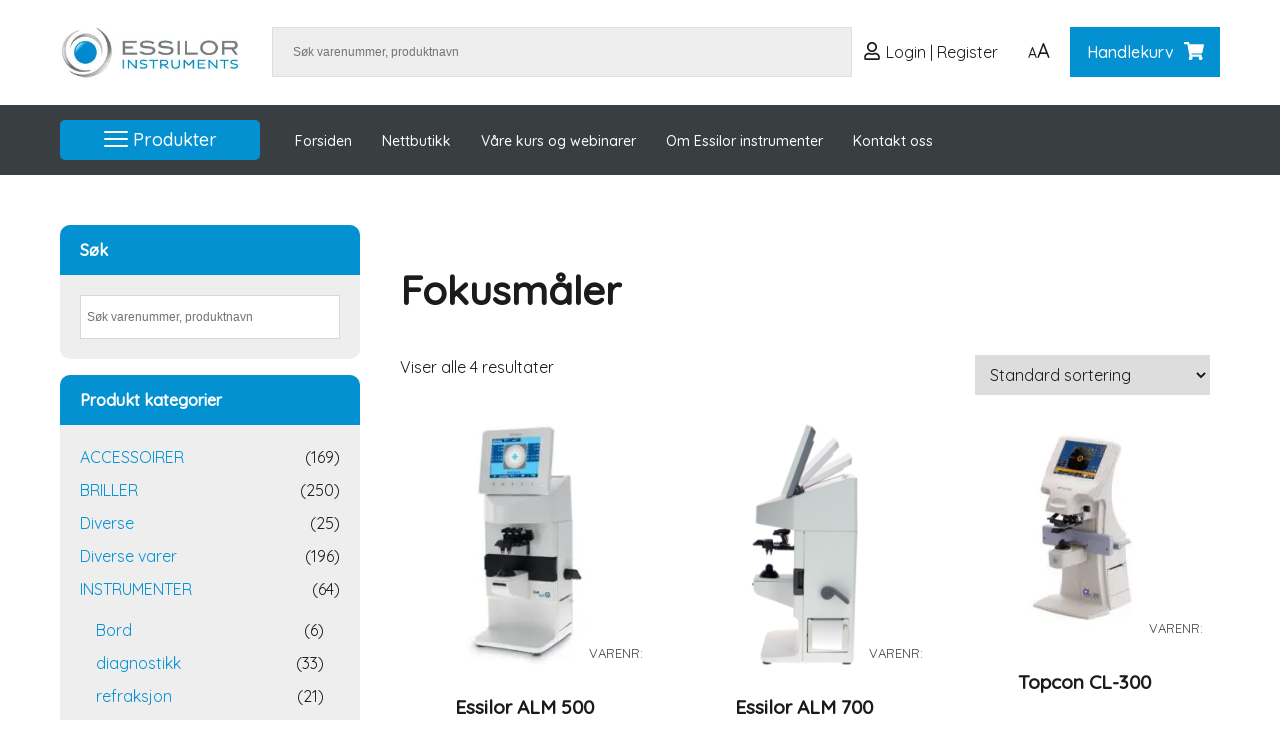

--- FILE ---
content_type: text/html; charset=UTF-8
request_url: https://essishop.no/product-category/fokusmaler/
body_size: 13925
content:
<!doctype html>
<html lang="nb-NO">
<head>
	<meta charset="UTF-8" />
	<meta name="viewport" content="width=device-width, initial-scale=1" />
	<link rel="profile" href="https://gmpg.org/xfn/11" />

	<link rel="preconnect" href="https://fonts.googleapis.com">
	<link rel="preconnect" href="https://fonts.gstatic.com" crossorigin>
	<title>Fokusmåler | essishop.no</title>
<meta name='robots' content='max-image-preview:large' />
<link rel='dns-prefetch' href='//www.google.com' />
<link rel='dns-prefetch' href='//fonts.googleapis.com' />
<link rel='dns-prefetch' href='//b2437860.smushcdn.com' />
<link href='//hb.wpmucdn.com' rel='preconnect' />
<link href='http://fonts.googleapis.com' rel='preconnect' />
<link href='//fonts.gstatic.com' crossorigin='' rel='preconnect' />
<link rel='stylesheet' id='dhwc-brand-slider-css' href='https://essishop.no/wp-content/plugins/dhwc-ajax/includes/dhwc-brand/assets/css/brand-slider.css' type='text/css' media='all' />
<link rel='stylesheet' id='font-awesome-css' href='https://essishop.no/wp-content/plugins/advanced-product-labels-for-woocommerce/berocket/assets/css/font-awesome.min.css' type='text/css' media='all' />
<link rel='stylesheet' id='berocket_products_label_style-css' href='https://essishop.no/wp-content/plugins/advanced-product-labels-for-woocommerce/css/frontend.css' type='text/css' media='all' />
<style id='berocket_products_label_style-inline-css' type='text/css'>

        .berocket_better_labels:before,
        .berocket_better_labels:after {
            clear: both;
            content: " ";
            display: block;
        }
        .berocket_better_labels.berocket_better_labels_image {
            position: absolute!important;
            top: 0px!important;
            bottom: 0px!important;
            left: 0px!important;
            right: 0px!important;
            pointer-events: none;
        }
        .berocket_better_labels.berocket_better_labels_image * {
            pointer-events: none;
        }
        .berocket_better_labels.berocket_better_labels_image img,
        .berocket_better_labels.berocket_better_labels_image .fa,
        .berocket_better_labels.berocket_better_labels_image .berocket_color_label,
        .berocket_better_labels.berocket_better_labels_image .berocket_image_background,
        .berocket_better_labels .berocket_better_labels_line .br_alabel,
        .berocket_better_labels .berocket_better_labels_line .br_alabel span {
            pointer-events: all;
        }
        .berocket_better_labels .berocket_color_label,
        .br_alabel .berocket_color_label {
            width: 100%;
            height: 100%;
            display: block;
        }
        .berocket_better_labels .berocket_better_labels_position_left {
            text-align:left;
            float: left;
            clear: left;
        }
        .berocket_better_labels .berocket_better_labels_position_center {
            text-align:center;
        }
        .berocket_better_labels .berocket_better_labels_position_right {
            text-align:right;
            float: right;
            clear: right;
        }
        .berocket_better_labels.berocket_better_labels_label {
            clear: both
        }
        .berocket_better_labels .berocket_better_labels_line {
            line-height: 1px;
        }
        .berocket_better_labels.berocket_better_labels_label .berocket_better_labels_line {
            clear: none;
        }
        .berocket_better_labels .berocket_better_labels_position_left .berocket_better_labels_line {
            clear: left;
        }
        .berocket_better_labels .berocket_better_labels_position_right .berocket_better_labels_line {
            clear: right;
        }
        .berocket_better_labels .berocket_better_labels_line .br_alabel {
            display: inline-block;
            position: relative;
            top: 0!important;
            left: 0!important;
            right: 0!important;
            line-height: 1px;
        }.berocket_better_labels .berocket_better_labels_position {
                display: flex;
                flex-direction: column;
            }
            .berocket_better_labels .berocket_better_labels_position.berocket_better_labels_position_left {
                align-items: start;
            }
            .berocket_better_labels .berocket_better_labels_position.berocket_better_labels_position_right {
                align-items: end;
            }
            .berocket_better_labels .berocket_better_labels_position.berocket_better_labels_position_center {
                align-items: center;
            }
            .berocket_better_labels .berocket_better_labels_position .berocket_better_labels_inline {
                display: flex;
                align-items: start;
            }
</style>
<link rel='stylesheet' id='afreg-front-css-css' href='https://essishop.no/wp-content/plugins/user-registration-plugin-for-woocommerce/front/css/afreg_front.css' type='text/css' media='all' />
<link rel='stylesheet' id='color-spectrum-css-css' href='https://essishop.no/wp-content/plugins/user-registration-plugin-for-woocommerce/front/css/afreg_color_spectrum.css' type='text/css' media='all' />
<link rel='stylesheet' id='wp-block-library-css' href='https://essishop.no/wp-includes/css/dist/block-library/style.min.css' type='text/css' media='all' />
<style id='wp-block-library-theme-inline-css' type='text/css'>
.wp-block-audio figcaption{color:#555;font-size:13px;text-align:center}.is-dark-theme .wp-block-audio figcaption{color:hsla(0,0%,100%,.65)}.wp-block-audio{margin:0 0 1em}.wp-block-code{border:1px solid #ccc;border-radius:4px;font-family:Menlo,Consolas,monaco,monospace;padding:.8em 1em}.wp-block-embed figcaption{color:#555;font-size:13px;text-align:center}.is-dark-theme .wp-block-embed figcaption{color:hsla(0,0%,100%,.65)}.wp-block-embed{margin:0 0 1em}.blocks-gallery-caption{color:#555;font-size:13px;text-align:center}.is-dark-theme .blocks-gallery-caption{color:hsla(0,0%,100%,.65)}.wp-block-image figcaption{color:#555;font-size:13px;text-align:center}.is-dark-theme .wp-block-image figcaption{color:hsla(0,0%,100%,.65)}.wp-block-image{margin:0 0 1em}.wp-block-pullquote{border-bottom:4px solid;border-top:4px solid;color:currentColor;margin-bottom:1.75em}.wp-block-pullquote cite,.wp-block-pullquote footer,.wp-block-pullquote__citation{color:currentColor;font-size:.8125em;font-style:normal;text-transform:uppercase}.wp-block-quote{border-left:.25em solid;margin:0 0 1.75em;padding-left:1em}.wp-block-quote cite,.wp-block-quote footer{color:currentColor;font-size:.8125em;font-style:normal;position:relative}.wp-block-quote.has-text-align-right{border-left:none;border-right:.25em solid;padding-left:0;padding-right:1em}.wp-block-quote.has-text-align-center{border:none;padding-left:0}.wp-block-quote.is-large,.wp-block-quote.is-style-large,.wp-block-quote.is-style-plain{border:none}.wp-block-search .wp-block-search__label{font-weight:700}.wp-block-search__button{border:1px solid #ccc;padding:.375em .625em}:where(.wp-block-group.has-background){padding:1.25em 2.375em}.wp-block-separator.has-css-opacity{opacity:.4}.wp-block-separator{border:none;border-bottom:2px solid;margin-left:auto;margin-right:auto}.wp-block-separator.has-alpha-channel-opacity{opacity:1}.wp-block-separator:not(.is-style-wide):not(.is-style-dots){width:100px}.wp-block-separator.has-background:not(.is-style-dots){border-bottom:none;height:1px}.wp-block-separator.has-background:not(.is-style-wide):not(.is-style-dots){height:2px}.wp-block-table{margin:0 0 1em}.wp-block-table td,.wp-block-table th{word-break:normal}.wp-block-table figcaption{color:#555;font-size:13px;text-align:center}.is-dark-theme .wp-block-table figcaption{color:hsla(0,0%,100%,.65)}.wp-block-video figcaption{color:#555;font-size:13px;text-align:center}.is-dark-theme .wp-block-video figcaption{color:hsla(0,0%,100%,.65)}.wp-block-video{margin:0 0 1em}.wp-block-template-part.has-background{margin-bottom:0;margin-top:0;padding:1.25em 2.375em}
</style>
<link rel='stylesheet' id='wc-blocks-vendors-style-css' href='https://essishop.no/wp-content/plugins/woocommerce/packages/woocommerce-blocks/build/wc-blocks-vendors-style.css' type='text/css' media='all' />
<link rel='stylesheet' id='wc-blocks-style-css' href='https://essishop.no/wp-content/plugins/woocommerce/packages/woocommerce-blocks/build/wc-blocks-style.css' type='text/css' media='all' />
<link rel='stylesheet' id='classic-theme-styles-css' href='https://essishop.no/wp-includes/css/classic-themes.min.css' type='text/css' media='all' />
<style id='global-styles-inline-css' type='text/css'>
body{--wp--preset--color--black: #000000;--wp--preset--color--cyan-bluish-gray: #abb8c3;--wp--preset--color--white: #ffffff;--wp--preset--color--pale-pink: #f78da7;--wp--preset--color--vivid-red: #cf2e2e;--wp--preset--color--luminous-vivid-orange: #ff6900;--wp--preset--color--luminous-vivid-amber: #fcb900;--wp--preset--color--light-green-cyan: #7bdcb5;--wp--preset--color--vivid-green-cyan: #00d084;--wp--preset--color--pale-cyan-blue: #8ed1fc;--wp--preset--color--vivid-cyan-blue: #0693e3;--wp--preset--color--vivid-purple: #9b51e0;--wp--preset--color--emp-color-1: #ED1944;--wp--preset--color--emp-color-2: #0B004F;--wp--preset--color--emp-color-3: #DBE2E9;--wp--preset--color--emp-color-4: #eff2f5;--wp--preset--color--emp-white: #fff;--wp--preset--color--emp-black: #000;--wp--preset--gradient--vivid-cyan-blue-to-vivid-purple: linear-gradient(135deg,rgba(6,147,227,1) 0%,rgb(155,81,224) 100%);--wp--preset--gradient--light-green-cyan-to-vivid-green-cyan: linear-gradient(135deg,rgb(122,220,180) 0%,rgb(0,208,130) 100%);--wp--preset--gradient--luminous-vivid-amber-to-luminous-vivid-orange: linear-gradient(135deg,rgba(252,185,0,1) 0%,rgba(255,105,0,1) 100%);--wp--preset--gradient--luminous-vivid-orange-to-vivid-red: linear-gradient(135deg,rgba(255,105,0,1) 0%,rgb(207,46,46) 100%);--wp--preset--gradient--very-light-gray-to-cyan-bluish-gray: linear-gradient(135deg,rgb(238,238,238) 0%,rgb(169,184,195) 100%);--wp--preset--gradient--cool-to-warm-spectrum: linear-gradient(135deg,rgb(74,234,220) 0%,rgb(151,120,209) 20%,rgb(207,42,186) 40%,rgb(238,44,130) 60%,rgb(251,105,98) 80%,rgb(254,248,76) 100%);--wp--preset--gradient--blush-light-purple: linear-gradient(135deg,rgb(255,206,236) 0%,rgb(152,150,240) 100%);--wp--preset--gradient--blush-bordeaux: linear-gradient(135deg,rgb(254,205,165) 0%,rgb(254,45,45) 50%,rgb(107,0,62) 100%);--wp--preset--gradient--luminous-dusk: linear-gradient(135deg,rgb(255,203,112) 0%,rgb(199,81,192) 50%,rgb(65,88,208) 100%);--wp--preset--gradient--pale-ocean: linear-gradient(135deg,rgb(255,245,203) 0%,rgb(182,227,212) 50%,rgb(51,167,181) 100%);--wp--preset--gradient--electric-grass: linear-gradient(135deg,rgb(202,248,128) 0%,rgb(113,206,126) 100%);--wp--preset--gradient--midnight: linear-gradient(135deg,rgb(2,3,129) 0%,rgb(40,116,252) 100%);--wp--preset--duotone--dark-grayscale: url('#wp-duotone-dark-grayscale');--wp--preset--duotone--grayscale: url('#wp-duotone-grayscale');--wp--preset--duotone--purple-yellow: url('#wp-duotone-purple-yellow');--wp--preset--duotone--blue-red: url('#wp-duotone-blue-red');--wp--preset--duotone--midnight: url('#wp-duotone-midnight');--wp--preset--duotone--magenta-yellow: url('#wp-duotone-magenta-yellow');--wp--preset--duotone--purple-green: url('#wp-duotone-purple-green');--wp--preset--duotone--blue-orange: url('#wp-duotone-blue-orange');--wp--preset--font-size--small: 13px;--wp--preset--font-size--medium: 22px;--wp--preset--font-size--large: 45px;--wp--preset--font-size--x-large: 42px;--wp--preset--font-size--xlarge: 52px;--wp--preset--spacing--20: 0.44rem;--wp--preset--spacing--30: 0.67rem;--wp--preset--spacing--40: 1rem;--wp--preset--spacing--50: 1.5rem;--wp--preset--spacing--60: 2.25rem;--wp--preset--spacing--70: 3.38rem;--wp--preset--spacing--80: 5.06rem;--wp--preset--shadow--natural: 6px 6px 9px rgba(0, 0, 0, 0.2);--wp--preset--shadow--deep: 12px 12px 50px rgba(0, 0, 0, 0.4);--wp--preset--shadow--sharp: 6px 6px 0px rgba(0, 0, 0, 0.2);--wp--preset--shadow--outlined: 6px 6px 0px -3px rgba(255, 255, 255, 1), 6px 6px rgba(0, 0, 0, 1);--wp--preset--shadow--crisp: 6px 6px 0px rgba(0, 0, 0, 1);}:where(.is-layout-flex){gap: 0.5em;}body .is-layout-flow > .alignleft{float: left;margin-inline-start: 0;margin-inline-end: 2em;}body .is-layout-flow > .alignright{float: right;margin-inline-start: 2em;margin-inline-end: 0;}body .is-layout-flow > .aligncenter{margin-left: auto !important;margin-right: auto !important;}body .is-layout-constrained > .alignleft{float: left;margin-inline-start: 0;margin-inline-end: 2em;}body .is-layout-constrained > .alignright{float: right;margin-inline-start: 2em;margin-inline-end: 0;}body .is-layout-constrained > .aligncenter{margin-left: auto !important;margin-right: auto !important;}body .is-layout-constrained > :where(:not(.alignleft):not(.alignright):not(.alignfull)){max-width: var(--wp--style--global--content-size);margin-left: auto !important;margin-right: auto !important;}body .is-layout-constrained > .alignwide{max-width: var(--wp--style--global--wide-size);}body .is-layout-flex{display: flex;}body .is-layout-flex{flex-wrap: wrap;align-items: center;}body .is-layout-flex > *{margin: 0;}:where(.wp-block-columns.is-layout-flex){gap: 2em;}.has-black-color{color: var(--wp--preset--color--black) !important;}.has-cyan-bluish-gray-color{color: var(--wp--preset--color--cyan-bluish-gray) !important;}.has-white-color{color: var(--wp--preset--color--white) !important;}.has-pale-pink-color{color: var(--wp--preset--color--pale-pink) !important;}.has-vivid-red-color{color: var(--wp--preset--color--vivid-red) !important;}.has-luminous-vivid-orange-color{color: var(--wp--preset--color--luminous-vivid-orange) !important;}.has-luminous-vivid-amber-color{color: var(--wp--preset--color--luminous-vivid-amber) !important;}.has-light-green-cyan-color{color: var(--wp--preset--color--light-green-cyan) !important;}.has-vivid-green-cyan-color{color: var(--wp--preset--color--vivid-green-cyan) !important;}.has-pale-cyan-blue-color{color: var(--wp--preset--color--pale-cyan-blue) !important;}.has-vivid-cyan-blue-color{color: var(--wp--preset--color--vivid-cyan-blue) !important;}.has-vivid-purple-color{color: var(--wp--preset--color--vivid-purple) !important;}.has-black-background-color{background-color: var(--wp--preset--color--black) !important;}.has-cyan-bluish-gray-background-color{background-color: var(--wp--preset--color--cyan-bluish-gray) !important;}.has-white-background-color{background-color: var(--wp--preset--color--white) !important;}.has-pale-pink-background-color{background-color: var(--wp--preset--color--pale-pink) !important;}.has-vivid-red-background-color{background-color: var(--wp--preset--color--vivid-red) !important;}.has-luminous-vivid-orange-background-color{background-color: var(--wp--preset--color--luminous-vivid-orange) !important;}.has-luminous-vivid-amber-background-color{background-color: var(--wp--preset--color--luminous-vivid-amber) !important;}.has-light-green-cyan-background-color{background-color: var(--wp--preset--color--light-green-cyan) !important;}.has-vivid-green-cyan-background-color{background-color: var(--wp--preset--color--vivid-green-cyan) !important;}.has-pale-cyan-blue-background-color{background-color: var(--wp--preset--color--pale-cyan-blue) !important;}.has-vivid-cyan-blue-background-color{background-color: var(--wp--preset--color--vivid-cyan-blue) !important;}.has-vivid-purple-background-color{background-color: var(--wp--preset--color--vivid-purple) !important;}.has-black-border-color{border-color: var(--wp--preset--color--black) !important;}.has-cyan-bluish-gray-border-color{border-color: var(--wp--preset--color--cyan-bluish-gray) !important;}.has-white-border-color{border-color: var(--wp--preset--color--white) !important;}.has-pale-pink-border-color{border-color: var(--wp--preset--color--pale-pink) !important;}.has-vivid-red-border-color{border-color: var(--wp--preset--color--vivid-red) !important;}.has-luminous-vivid-orange-border-color{border-color: var(--wp--preset--color--luminous-vivid-orange) !important;}.has-luminous-vivid-amber-border-color{border-color: var(--wp--preset--color--luminous-vivid-amber) !important;}.has-light-green-cyan-border-color{border-color: var(--wp--preset--color--light-green-cyan) !important;}.has-vivid-green-cyan-border-color{border-color: var(--wp--preset--color--vivid-green-cyan) !important;}.has-pale-cyan-blue-border-color{border-color: var(--wp--preset--color--pale-cyan-blue) !important;}.has-vivid-cyan-blue-border-color{border-color: var(--wp--preset--color--vivid-cyan-blue) !important;}.has-vivid-purple-border-color{border-color: var(--wp--preset--color--vivid-purple) !important;}.has-vivid-cyan-blue-to-vivid-purple-gradient-background{background: var(--wp--preset--gradient--vivid-cyan-blue-to-vivid-purple) !important;}.has-light-green-cyan-to-vivid-green-cyan-gradient-background{background: var(--wp--preset--gradient--light-green-cyan-to-vivid-green-cyan) !important;}.has-luminous-vivid-amber-to-luminous-vivid-orange-gradient-background{background: var(--wp--preset--gradient--luminous-vivid-amber-to-luminous-vivid-orange) !important;}.has-luminous-vivid-orange-to-vivid-red-gradient-background{background: var(--wp--preset--gradient--luminous-vivid-orange-to-vivid-red) !important;}.has-very-light-gray-to-cyan-bluish-gray-gradient-background{background: var(--wp--preset--gradient--very-light-gray-to-cyan-bluish-gray) !important;}.has-cool-to-warm-spectrum-gradient-background{background: var(--wp--preset--gradient--cool-to-warm-spectrum) !important;}.has-blush-light-purple-gradient-background{background: var(--wp--preset--gradient--blush-light-purple) !important;}.has-blush-bordeaux-gradient-background{background: var(--wp--preset--gradient--blush-bordeaux) !important;}.has-luminous-dusk-gradient-background{background: var(--wp--preset--gradient--luminous-dusk) !important;}.has-pale-ocean-gradient-background{background: var(--wp--preset--gradient--pale-ocean) !important;}.has-electric-grass-gradient-background{background: var(--wp--preset--gradient--electric-grass) !important;}.has-midnight-gradient-background{background: var(--wp--preset--gradient--midnight) !important;}.has-small-font-size{font-size: var(--wp--preset--font-size--small) !important;}.has-medium-font-size{font-size: var(--wp--preset--font-size--medium) !important;}.has-large-font-size{font-size: var(--wp--preset--font-size--large) !important;}.has-x-large-font-size{font-size: var(--wp--preset--font-size--x-large) !important;}
.wp-block-navigation a:where(:not(.wp-element-button)){color: inherit;}
:where(.wp-block-columns.is-layout-flex){gap: 2em;}
.wp-block-pullquote{font-size: 1.5em;line-height: 1.6;}
</style>
<link rel='stylesheet' id='woocommerce-layout-css' href='https://essishop.no/wp-content/plugins/woocommerce/assets/css/woocommerce-layout.css' type='text/css' media='all' />
<link rel='stylesheet' id='woocommerce-smallscreen-css' href='https://essishop.no/wp-content/plugins/woocommerce/assets/css/woocommerce-smallscreen.css' type='text/css' media='only screen and (max-width: 768px)' />
<link rel='stylesheet' id='woocommerce-general-css' href='https://essishop.no/wp-content/plugins/woocommerce/assets/css/woocommerce.css' type='text/css' media='all' />
<style id='woocommerce-inline-inline-css' type='text/css'>
.woocommerce form .form-row .required { visibility: visible; }
</style>
<link rel='stylesheet' id='aws-style-css' href='https://essishop.no/wp-content/plugins/advanced-woo-search/assets/css/common.min.css' type='text/css' media='all' />
<link rel='stylesheet' id='wp-pagenavi-css' href='https://essishop.no/wp-content/plugins/wp-pagenavi/pagenavi-css.css' type='text/css' media='all' />
<link rel='stylesheet' id='dhwc-ajax-css' href='https://essishop.no/wp-content/plugins/dhwc-ajax/assets/css/style.css' type='text/css' media='all' />
<link rel='stylesheet' id='Quicksand-css' href='https://fonts.googleapis.com/css2?family=Quicksand%3Awght%40400%3B500&#038;display=swap' type='text/css' media='all' />
<link rel='stylesheet' id='owl-css-1-css' href='https://essishop.no/wp-content/themes/essishop/css/owl.carousel.min.css' type='text/css' media='all' />
<link rel='stylesheet' id='owl-css-2-css' href='https://essishop.no/wp-content/themes/essishop/css/owl.theme.default.min.css' type='text/css' media='all' />
<link rel='stylesheet' id='theme-css' href='https://essishop.no/wp-content/themes/essishop/css/theme.css' type='text/css' media='all' />
<link rel='stylesheet' id='relevanssi-live-search-css' href='https://essishop.no/wp-content/plugins/relevanssi-live-ajax-search/assets/styles/style.css' type='text/css' media='all' />
<script type='text/javascript' src='https://essishop.no/wp-includes/js/jquery/jquery.min.js' id='jquery-core-js'></script>
<script type='text/javascript' src='https://essishop.no/wp-includes/js/jquery/jquery-migrate.min.js' id='jquery-migrate-js'></script>
<script type='text/javascript' src='https://essishop.no/wp-content/plugins/user-registration-plugin-for-woocommerce/front/js/afreg_front.js' id='afreg-front-js-js'></script>
<script type='text/javascript' src='https://essishop.no/wp-content/plugins/user-registration-plugin-for-woocommerce/front/js/afreg_color_spectrum.js' id='color-spectrum-js-js'></script>
<script type='text/javascript' src='//www.google.com/recaptcha/api.js' id='Google reCaptcha JS-js'></script>
<script type='text/javascript' src='https://essishop.no/wp-content/themes/essishop/js/owl.carousel.min.js' id='owl-js'></script>
<script type='text/javascript' id='beehive-gtm-frontend-header-js-after'>
var dataLayer = [{"logged_in_status":"logged-out"}];
(function(w,d,s,l,i){w[l]=w[l]||[];w[l].push({'gtm.start':
			new Date().getTime(),event:'gtm.js'});var f=d.getElementsByTagName(s)[0],
			j=d.createElement(s),dl=l!='dataLayer'?'&l='+l:'';j.async=true;j.src=
			'https://www.googletagmanager.com/gtm.js?id='+i+dl;f.parentNode.insertBefore(j,f);
			})(window,document,'script','dataLayer','G-SXT96DEVQB');
</script>
<script type='text/javascript' id='checkout-email-trigger-js-extra'>
/* <![CDATA[ */
var senderAjax = {"ajaxUrl":"https:\/\/essishop.no\/wp-admin\/admin-ajax.php"};
/* ]]> */
</script>
<script type='text/javascript' src='https://essishop.no/wp-content/plugins/sender-net-automated-emails/assets/js/checkout-email-trigger.js' id='checkout-email-trigger-js'></script>
<style>.product .images {position: relative;}</style>
			<script>
			  (function (s, e, n, d, er) {
				s['Sender'] = er;
				s[er] = s[er] || function () {
				  (s[er].q = s[er].q || []).push(arguments)
				}, s[er].l = 1 * new Date();
				var a = e.createElement(n),
					m = e.getElementsByTagName(n)[0];
				a.async = 1;
				a.src = d;
				m.parentNode.insertBefore(a, m)
			  })(window, document, 'script', 'https://cdn.sender.net/accounts_resources/universal.js', 'sender');
			  sender('ff430967261394');
			</script>
			
			<script>
			  sender('trackVisitors')
			</script>
			<script id="sender-track-cart"></script><script id="sender-update-cart"></script><meta name="generator" content="Sender.net 2.4.4"/>		<script>
			document.documentElement.className = document.documentElement.className.replace( 'no-js', 'js' );
		</script>
				<style>
			.no-js img.lazyload { display: none; }
			figure.wp-block-image img.lazyloading { min-width: 150px; }
							.lazyload, .lazyloading { opacity: 0; }
				.lazyloaded {
					opacity: 1;
					transition: opacity 400ms;
					transition-delay: 0ms;
				}
					</style>
			<noscript><style>.woocommerce-product-gallery{ opacity: 1 !important; }</style></noscript>
						<!-- Google Analytics tracking code output by Beehive Analytics Pro -->
						<script async src="https://www.googletagmanager.com/gtag/js?id=G-SXT96DEVQB&l=beehiveDataLayer"></script>
		<script>
						window.beehiveDataLayer = window.beehiveDataLayer || [];
			function beehive_ga() {beehiveDataLayer.push(arguments);}
			beehive_ga('js', new Date())
						beehive_ga('config', 'G-SXT96DEVQB', {
				'anonymize_ip': false,
				'allow_google_signals': false,
			})
					</script>
		<link rel="canonical" href="https://essishop.no/product-category/instrumenter/refraksjon/fokusmaler/" />
<script type="application/ld+json">{"@context":"https:\/\/schema.org","@graph":[{"@type":"Organization","@id":"https:\/\/essishop.no\/#schema-publishing-organization","url":"https:\/\/essishop.no","name":"essishop.no"},{"@type":"WebSite","@id":"https:\/\/essishop.no\/#schema-website","url":"https:\/\/essishop.no","name":"essishop.no","encoding":"UTF-8","potentialAction":{"@type":"SearchAction","target":"https:\/\/essishop.no\/search\/{search_term_string}\/","query-input":"required name=search_term_string"}},{"@type":"CollectionPage","@id":"https:\/\/essishop.no\/product-category\/instrumenter\/refraksjon\/fokusmaler\/#schema-webpage","isPartOf":{"@id":"https:\/\/essishop.no\/#schema-website"},"publisher":{"@id":"https:\/\/essishop.no\/#schema-publishing-organization"},"url":"https:\/\/essishop.no\/product-category\/instrumenter\/refraksjon\/fokusmaler\/","mainEntity":{"@type":"ItemList","itemListElement":[{"@type":"ListItem","position":"1"}]}},{"@type":"BreadcrumbList","@id":"https:\/\/essishop.no\/product-category\/fokusmaler?product_cat=fokusmaler\/#breadcrumb","itemListElement":[{"@type":"ListItem","position":1,"name":"Home","item":"https:\/\/essishop.no"},{"@type":"ListItem","position":2,"name":"Nettbutikk","item":"https:\/\/essishop.no\/nettbutikk\/"},{"@type":"ListItem","position":3,"name":"INSTRUMENTER","item":"https:\/\/essishop.no\/product-category\/instrumenter\/"},{"@type":"ListItem","position":4,"name":"refraksjon","item":"https:\/\/essishop.no\/product-category\/instrumenter\/refraksjon\/"},{"@type":"ListItem","position":5,"name":"Fokusm\u00e5ler"}]}]}</script>
<!-- /SEO -->
<link rel="icon" href="https://essishop.no/wp-content/uploads/2022/04/cropped-Screenshot-2022-04-05-153933-32x32.png" sizes="32x32" />
<link rel="icon" href="https://essishop.no/wp-content/uploads/2022/04/cropped-Screenshot-2022-04-05-153933-192x192.png" sizes="192x192" />
<link rel="apple-touch-icon" href="https://essishop.no/wp-content/uploads/2022/04/cropped-Screenshot-2022-04-05-153933-180x180.png" />
<meta name="msapplication-TileImage" content="https://essishop.no/wp-content/uploads/2022/04/cropped-Screenshot-2022-04-05-153933-270x270.png" />
	<meta name="theme-color" content="#0391D1">
    <meta name="msapplication-navbutton-color" content="#0391D1">
    <meta name="apple-mobile-web-app-status-bar-style" content="#0391D1">
</head>

<body class="wp-embed-responsive theme-essishop woocommerce woocommerce-page woocommerce-no-js dhwc-ajax-archive dhwc-ajax-pagination-loadmore">

<div class="oh">

<header class="header">
	<div class="container">
		<a href="https://essishop.no" class="logo">
			<img data-src='https://b2437860.smushcdn.com/2437860/wp-content/themes/essishop/images/essilor-essishop-instrumeneter-logo.jpg?lossy=0&strip=1&webp=1' class='lazyload' src='[data-uri]' /><noscript><img src="https://b2437860.smushcdn.com/2437860/wp-content/themes/essishop/images/essilor-essishop-instrumeneter-logo.jpg?lossy=0&strip=1&webp=1" /></noscript>
		</a>

				

		<div class="aws-container" data-url="/?wc-ajax=aws_action" data-siteurl="https://essishop.no" data-lang="" data-show-loader="true" data-show-more="true" data-show-page="true" data-ajax-search="true" data-show-clear="true" data-mobile-screen="false" data-use-analytics="false" data-min-chars="1" data-buttons-order="1" data-timeout="300" data-is-mobile="true" data-page-id="5000" data-tax="product_cat" ><form class="aws-search-form" action="https://essishop.no/" method="get" role="search" ><div class="aws-wrapper"><label class="aws-search-label" for="6974f9cae43be">Søk varenummer, produktnavn</label><input type="search" name="s" id="6974f9cae43be" value="" class="aws-search-field" placeholder="Søk varenummer, produktnavn" autocomplete="off" /><input type="hidden" name="post_type" value="product"><input type="hidden" name="type_aws" value="true"><div class="aws-search-clear"><span>×</span></div><div class="aws-loader"></div></div></form></div>

		<div class="login_register woocommerce">
			
			 
				
				<span class="label">
					<svg aria-hidden="true" focusable="false" data-prefix="far" data-icon="user" class="svg-inline--fa fa-user fa-w-14" role="img" xmlns="http://www.w3.org/2000/svg" viewBox="0 0 448 512"><path fill="currentColor" d="M313.6 304c-28.7 0-42.5 16-89.6 16-47.1 0-60.8-16-89.6-16C60.2 304 0 364.2 0 438.4V464c0 26.5 21.5 48 48 48h352c26.5 0 48-21.5 48-48v-25.6c0-74.2-60.2-134.4-134.4-134.4zM400 464H48v-25.6c0-47.6 38.8-86.4 86.4-86.4 14.6 0 38.3 16 89.6 16 51.7 0 74.9-16 89.6-16 47.6 0 86.4 38.8 86.4 86.4V464zM224 288c79.5 0 144-64.5 144-144S303.5 0 224 0 80 64.5 80 144s64.5 144 144 144zm0-240c52.9 0 96 43.1 96 96s-43.1 96-96 96-96-43.1-96-96 43.1-96 96-96z"></path></svg>Login | Register
				</span>
				<div class="popup">
					<div class="woocommerce-notices-wrapper"></div>
					<h2>Logg inn eller registrer</h2>

					<form class="woocommerce-form woocommerce-form-login login" method="post">

						
						<p class="woocommerce-form-row woocommerce-form-row--wide form-row form-row-wide">
							<label for="username">Brukernavn eller e-postadresse&nbsp;<span class="required">*</span></label>
							<input type="text" class="woocommerce-Input woocommerce-Input--text input-text" name="username" id="username" autocomplete="username" value="" />
						</p>
						<p class="woocommerce-form-row woocommerce-form-row--wide form-row form-row-wide">
							<label for="password">Passord&nbsp;<span class="required">*</span></label>
							<input class="woocommerce-Input woocommerce-Input--text input-text" type="password" name="password" id="password" autocomplete="current-password" />
						</p>

						
						<p class="form-row">
							<label class="woocommerce-form__label woocommerce-form__label-for-checkbox woocommerce-form-login__rememberme">
								<input class="woocommerce-form__input woocommerce-form__input-checkbox" name="rememberme" type="checkbox" id="rememberme" value="forever" /> <span>Husk meg</span>
							</label>
							<input type="hidden" id="woocommerce-login-nonce" name="woocommerce-login-nonce" value="cc423ff638" /><input type="hidden" name="_wp_http_referer" value="/product-category/fokusmaler/" />							<button type="submit" class="woocommerce-button button woocommerce-form-login__submit" name="login" value="Logg inn">Logg inn</button>
						</p>
						<p class="woocommerce-LostPassword lost_password">
							<a href="https://essishop.no/min-side/lost-password/">Mistet passordet ditt?</a>
						</p>

						
					</form>


					

					<div class="register">
						<h3>Er du ikke kunde?</h3>

						<a href="https://essishop.no/min-side/" class="button">Registrer deg her</a>
					</div>
				</div>
					</div>

		<span class="zoom" id="browser_zoom">
			<span class="toggle">A<strong>A</strong></span>

			<span class="zooom_info">
				<span class="mac">For å endre tekststørrelsen, hold inne cmd knappen <i class="cmd">⌘</i> og trykk plusstegnet <i>+</i> for å skalere opp, minustegnet <i>-</i> for å skalere ned.</span>
				<span class="windows">For å endre tekststørrelsen, hold inne ctrl knappen <i  class="ctrl">Ctrl</i> og trykk plusstegnet <i>+</i> for å skalere opp, minustegnet <i>-</i> for å skalere ned.
				</span>
			</span>
		</span>
		<script>
			var deviceDetect = navigator.platform;
			var appleDevicesArr = ['MacIntel', 'MacPPC', 'Mac68K', 'Macintosh', 'iPhone', 
			'iPod', 'iPad', 'iPhone Simulator', 'iPod Simulator', 'iPad Simulator', 'Pike v7.6 release 92', 'Pike v7.8 release 517'];

			element = document.getElementById('browser_zoom');

			if(appleDevicesArr.includes(deviceDetect)) {
				element.classList.add("is_mac");
			}
			else {
				element.classList.add("is_win");
			}
		</script>
		<a class="basket" href="https://essishop.no/handlevogn/">
			<span class="lab">Handlekurv  </span>
						<span class="ico">
				<img  alt="" data-src="https://essishop.no/wp-content/themes/essishop/images/ico_basket.svg" class="lazyload" src="[data-uri]"><noscript><img src="https://essishop.no/wp-content/themes/essishop/images/ico_basket.svg" alt=""></noscript>
				
			</span>
		</a>

		<button class="menu-toggle menu-open">
			<span class="label">Meny</span>
			<span class="ico"><i></i></span>
		</button>

	</div>

	<div class="full_nav_wrap">
		<div class="container">
			<div class="nav_wrap">
				<div class="products_menu">
					<span class="products_toggle"><span class="ico"><i></i></span>Produkter</span>
				<nav class="menu-products-container"><ul id="menu-products" class="menu"><li id="menu-item-13016" class="menu-item menu-item-type-custom menu-item-object-custom current-menu-ancestor menu-item-has-children menu-item-13016"><a href="https://essishop.no/product-category/instrumenter/">Instrumenter</a>
<ul class="sub-menu">
	<li id="menu-item-13017" class="menu-item menu-item-type-custom menu-item-object-custom menu-item-has-children menu-item-13017"><a href="https://essishop.no/product-category/diagnostikk/">Diagnostikk</a>
	<ul class="sub-menu">
		<li id="menu-item-13018" class="menu-item menu-item-type-custom menu-item-object-custom menu-item-13018"><a href="https://essishop.no/product-category/oct/">OCT</a></li>
		<li id="menu-item-13019" class="menu-item menu-item-type-custom menu-item-object-custom menu-item-13019"><a href="https://essishop.no/product-category/spaltelampe/">Spaltelampe</a></li>
		<li id="menu-item-13020" class="menu-item menu-item-type-custom menu-item-object-custom menu-item-13020"><a href="https://essishop.no/product-category/funduskamera/">Funduskamera</a></li>
		<li id="menu-item-13021" class="menu-item menu-item-type-custom menu-item-object-custom menu-item-13021"><a href="https://essishop.no/product-category/topograf/">Topograf</a></li>
		<li id="menu-item-13022" class="menu-item menu-item-type-custom menu-item-object-custom menu-item-13022"><a href="https://essishop.no/product-category/perimeter/">Perimeter</a></li>
		<li id="menu-item-13023" class="menu-item menu-item-type-custom menu-item-object-custom menu-item-13023"><a href="https://essishop.no/product-category/tonometer/">Tonometer</a></li>
		<li id="menu-item-13024" class="menu-item menu-item-type-custom menu-item-object-custom menu-item-13024"><a href="https://essishop.no/product-category/endotelkamera/">Endotelkamera</a></li>
		<li id="menu-item-13025" class="menu-item menu-item-type-custom menu-item-object-custom menu-item-13025"><a href="https://essishop.no/product-category/keratometer/">Keratometer</a></li>
		<li id="menu-item-13026" class="menu-item menu-item-type-custom menu-item-object-custom menu-item-13026"><a href="https://essishop.no/product-category/pachymeter/">Pachymeter</a></li>
		<li id="menu-item-13027" class="menu-item menu-item-type-custom menu-item-object-custom menu-item-13027"><a href="https://essishop.no/product-category/wavefront/">Wavefront</a></li>
	</ul>
</li>
	<li id="menu-item-13028" class="menu-item menu-item-type-custom menu-item-object-custom current-menu-ancestor current-menu-parent menu-item-has-children menu-item-13028"><a href="https://essishop.no/product-category/refraksjon/">Refraksjon</a>
	<ul class="sub-menu">
		<li id="menu-item-13029" class="menu-item menu-item-type-custom menu-item-object-custom menu-item-13029"><a href="https://essishop.no/product-category/phoropter/">Phoropter</a></li>
		<li id="menu-item-13030" class="menu-item menu-item-type-custom menu-item-object-custom menu-item-13030"><a href="https://essishop.no/product-category/prosjektor-og-lcd-skjerm/">Prosjektor og LCD-skjerm</a></li>
		<li id="menu-item-13031" class="menu-item menu-item-type-custom menu-item-object-custom menu-item-13031"><a href="https://essishop.no/product-category/autorefraktor/">Autorefraktor</a></li>
		<li id="menu-item-13032" class="menu-item menu-item-type-custom menu-item-object-custom current-menu-item menu-item-13032"><a href="https://essishop.no/product-category/fokusmaler/" aria-current="page">Fokusmåler</a></li>
	</ul>
</li>
	<li id="menu-item-13076" class="menu-item menu-item-type-custom menu-item-object-custom menu-item-has-children menu-item-13076"><a href="https://essishop.no/product-category/verksted/">Verksted</a>
	<ul class="sub-menu">
		<li id="menu-item-13102" class="menu-item menu-item-type-custom menu-item-object-custom menu-item-13102"><a href="https://essishop.no/product-category/fjerninnslip/">Fjerninnslip</a></li>
		<li id="menu-item-13117" class="menu-item menu-item-type-custom menu-item-object-custom menu-item-13117"><a href="https://essishop.no/product-category/slipesystemer/">Slipesystemer</a></li>
	</ul>
</li>
	<li id="menu-item-13174" class="menu-item menu-item-type-custom menu-item-object-custom menu-item-has-children menu-item-13174"><a href="https://essishop.no/product-category/unit-og-mobler/">Unit og møbler</a>
	<ul class="sub-menu">
		<li id="menu-item-13203" class="menu-item menu-item-type-custom menu-item-object-custom menu-item-13203"><a href="https://essishop.no/product-category/bord/">Bord</a></li>
		<li id="menu-item-13344" class="menu-item menu-item-type-custom menu-item-object-custom menu-item-13344"><a href="https://essishop.no/product-category/refraksjonsunit/">Refraksjonsunit</a></li>
		<li id="menu-item-13357" class="menu-item menu-item-type-custom menu-item-object-custom menu-item-13357"><a href="https://essishop.no/product-category/stoler/">Stoler</a></li>
	</ul>
</li>
	<li id="menu-item-13416" class="menu-item menu-item-type-custom menu-item-object-custom menu-item-has-children menu-item-13416"><a href="https://essishop.no/product-category/software/">Software</a>
	<ul class="sub-menu">
		<li id="menu-item-13433" class="menu-item menu-item-type-custom menu-item-object-custom menu-item-13433"><a href="https://essishop.no/product-category/essicap/">Essicap</a></li>
		<li id="menu-item-13453" class="menu-item menu-item-type-custom menu-item-object-custom menu-item-13453"><a href="https://essishop.no/product-category/fastmap/">Fastmap</a></li>
		<li id="menu-item-13468" class="menu-item menu-item-type-custom menu-item-object-custom menu-item-13468"><a href="https://essishop.no/product-category/imagenet-6/">IMAGEnet 6</a></li>
		<li id="menu-item-13482" class="menu-item menu-item-type-custom menu-item-object-custom menu-item-13482"><a href="https://essishop.no/product-category/imagenet-i-base/">IMAGEnet i-base</a></li>
	</ul>
</li>
	<li id="menu-item-13556" class="menu-item menu-item-type-custom menu-item-object-custom menu-item-has-children menu-item-13556"><a href="https://essishop.no/product-category/maleverktoy-2/">Måleverktøy</a>
	<ul class="sub-menu">
		<li id="menu-item-13571" class="menu-item menu-item-type-custom menu-item-object-custom menu-item-13571"><a href="https://essishop.no/product-category/visioffice/">Visioffice</a></li>
	</ul>
</li>
	<li id="menu-item-13604" class="menu-item menu-item-type-custom menu-item-object-custom menu-item-13604"><a href="https://essishop.no/product-category/diverse-2/">Diverse</a></li>
	<li id="menu-item-13605" class="menu-item menu-item-type-custom menu-item-object-custom menu-item-13605"><a href="https://essishop.no/product-category/glassbestilling/">Glassbestilling</a></li>
	<li id="menu-item-13606" class="menu-item menu-item-type-custom menu-item-object-custom menu-item-13606"><a href="https://essishop.no/product-category/torre-oyne/">Torre-oyne</a></li>
</ul>
</li>
<li id="menu-item-12981" class="menu-item menu-item-type-custom menu-item-object-custom menu-item-has-children menu-item-12981"><a href="https://essishop.no/product-category/briller-og-tilbehor/">Briller og tilbehør</a>
<ul class="sub-menu">
	<li id="menu-item-12987" class="menu-item menu-item-type-custom menu-item-object-custom menu-item-12987"><a href="https://essishop.no/product-category/3d/">3D</a></li>
	<li id="menu-item-12988" class="menu-item menu-item-type-custom menu-item-object-custom menu-item-12988"><a href="https://essishop.no/product-category/anti-dugg/">Anti-dugg</a></li>
	<li id="menu-item-12989" class="menu-item menu-item-type-custom menu-item-object-custom menu-item-has-children menu-item-12989"><a href="https://essishop.no/product-category/barnebriller/">Barnebriller</a>
	<ul class="sub-menu">
		<li id="menu-item-13607" class="menu-item menu-item-type-custom menu-item-object-custom menu-item-13607"><a href="https://essishop.no/product-category/0-2-ar/">0-2-år</a></li>
		<li id="menu-item-13608" class="menu-item menu-item-type-custom menu-item-object-custom menu-item-13608"><a href="https://essishop.no/product-category/2-4-ar/">2-4 år</a></li>
		<li id="menu-item-13609" class="menu-item menu-item-type-custom menu-item-object-custom menu-item-13609"><a href="https://essishop.no/product-category/3-5-ar/">3-5-ar</a></li>
		<li id="menu-item-13610" class="menu-item menu-item-type-custom menu-item-object-custom menu-item-13610"><a href="https://essishop.no/product-category/6-9-ar/">6-9-ar</a></li>
		<li id="menu-item-13611" class="menu-item menu-item-type-custom menu-item-object-custom menu-item-13611"><a href="https://essishop.no/product-category/10-12-ar/">10-12-ar</a></li>
		<li id="menu-item-13612" class="menu-item menu-item-type-custom menu-item-object-custom menu-item-13612"><a href="https://essishop.no/product-category/13-15-ar/">13-15-ar</a></li>
		<li id="menu-item-13613" class="menu-item menu-item-type-custom menu-item-object-custom menu-item-13613"><a href="https://essishop.no/product-category/tilbehor-2/">Tilbehor</a></li>
	</ul>
</li>
	<li id="menu-item-12990" class="menu-item menu-item-type-custom menu-item-object-custom menu-item-12990"><a href="https://essishop.no/product-category/brillerengjoring/">Brillerengjoring</a></li>
	<li id="menu-item-12991" class="menu-item menu-item-type-custom menu-item-object-custom menu-item-12991"><a href="https://essishop.no/product-category/brillesnorer/">Brillesnorer</a></li>
	<li id="menu-item-12992" class="menu-item menu-item-type-custom menu-item-object-custom menu-item-12992"><a href="https://essishop.no/product-category/diverse-artikler/">Diverse artikler</a></li>
	<li id="menu-item-12993" class="menu-item menu-item-type-custom menu-item-object-custom menu-item-has-children menu-item-12993"><a href="https://essishop.no/product-category/dykkemasker/">Dykkemasker</a>
	<ul class="sub-menu">
		<li id="menu-item-12999" class="menu-item menu-item-type-custom menu-item-object-custom menu-item-12999"><a href="https://essishop.no/product-category/korreksjonsglass/">Korreksjonsglass (-)</a></li>
		<li id="menu-item-13614" class="menu-item menu-item-type-custom menu-item-object-custom menu-item-13614"><a href="https://essishop.no/product-category/korreksjonsglass-2/">Korreksjonsglass (+)</a></li>
		<li id="menu-item-13013" class="menu-item menu-item-type-custom menu-item-object-custom menu-item-13013"><a href="https://essishop.no/product-category/tilbehor-reservedeler/">Tilbehør/Reservedeler</a></li>
	</ul>
</li>
	<li id="menu-item-12994" class="menu-item menu-item-type-custom menu-item-object-custom menu-item-12994"><a href="https://essishop.no/product-category/ferdigbriller/">Ferdigbriller</a></li>
	<li id="menu-item-13615" class="menu-item menu-item-type-custom menu-item-object-custom menu-item-has-children menu-item-13615"><a href="https://essishop.no/product-category/flip-up-og-clip-on/">Flip-up-og-clip-on</a>
	<ul class="sub-menu">
		<li id="menu-item-12995" class="menu-item menu-item-type-custom menu-item-object-custom menu-item-12995"><a href="https://essishop.no/product-category/flip-up/">Flip-up</a></li>
		<li id="menu-item-12996" class="menu-item menu-item-type-custom menu-item-object-custom menu-item-12996"><a href="https://essishop.no/product-category/clip-on/">clip-on</a></li>
		<li id="menu-item-13616" class="menu-item menu-item-type-custom menu-item-object-custom menu-item-13616"><a href="https://essishop.no/product-category/tilbehor-2/">Tilbehor</a></li>
	</ul>
</li>
	<li id="menu-item-12997" class="menu-item menu-item-type-custom menu-item-object-custom menu-item-12997"><a href="https://essishop.no/product-category/fresnell-prisme/">Fresnell prisme</a></li>
	<li id="menu-item-12998" class="menu-item menu-item-type-custom menu-item-object-custom menu-item-12998"><a href="https://essishop.no/product-category/garnityrbriller/">Garnityrbriller</a></li>
	<li id="menu-item-26836" class="menu-item menu-item-type-custom menu-item-object-custom menu-item-26836"><a href="https://essishop.no/product-category/glass/">Glass</a></li>
	<li id="menu-item-13000" class="menu-item menu-item-type-custom menu-item-object-custom menu-item-13000"><a href="https://essishop.no/product-category/lesesegment/">Lesesegment</a></li>
	<li id="menu-item-13001" class="menu-item menu-item-type-custom menu-item-object-custom menu-item-has-children menu-item-13001"><a href="https://essishop.no/product-category/overspecs/">Overspecs</a>
	<ul class="sub-menu">
		<li id="menu-item-13617" class="menu-item menu-item-type-custom menu-item-object-custom menu-item-13617"><a href="https://essishop.no/product-category/reservedeler/">Reservedeler</a></li>
	</ul>
</li>
	<li id="menu-item-13002" class="menu-item menu-item-type-custom menu-item-object-custom menu-item-13002"><a href="https://essishop.no/product-category/prislapper/">Prislapper</a></li>
	<li id="menu-item-13003" class="menu-item menu-item-type-custom menu-item-object-custom menu-item-13003"><a href="https://essishop.no/product-category/sengebriller/">Sengebriller</a></li>
	<li id="menu-item-13004" class="menu-item menu-item-type-custom menu-item-object-custom menu-item-13004"><a href="https://essishop.no/product-category/side-nese-beskyttelse/">Side/Nese beskyttelse</a></li>
	<li id="menu-item-13005" class="menu-item menu-item-type-custom menu-item-object-custom menu-item-13005"><a href="https://essishop.no/product-category/skyterbriller/">Skyterbriller</a></li>
	<li id="menu-item-13006" class="menu-item menu-item-type-custom menu-item-object-custom menu-item-13006"><a href="https://essishop.no/product-category/sminkebriller/">Sminkebriller</a></li>
	<li id="menu-item-13007" class="menu-item menu-item-type-custom menu-item-object-custom menu-item-13007"><a href="https://essishop.no/product-category/sminkespeil/">Sminkespeil</a></li>
	<li id="menu-item-13008" class="menu-item menu-item-type-custom menu-item-object-custom menu-item-13008"><a href="https://essishop.no/product-category/solariumsbriller/">Solariumsbriller</a></li>
	<li id="menu-item-13009" class="menu-item menu-item-type-custom menu-item-object-custom menu-item-13009"><a href="https://essishop.no/product-category/solbriller/">Solbriller</a></li>
	<li id="menu-item-13010" class="menu-item menu-item-type-custom menu-item-object-custom menu-item-13010"><a href="https://essishop.no/product-category/sportsbriller/">Sportsbriller</a></li>
	<li id="menu-item-13011" class="menu-item menu-item-type-custom menu-item-object-custom menu-item-has-children menu-item-13011"><a href="https://essishop.no/product-category/svommebriller/">Svommebriller</a>
	<ul class="sub-menu">
		<li id="menu-item-13618" class="menu-item menu-item-type-custom menu-item-object-custom menu-item-13618"><a href="https://essishop.no/product-category/tilbehor-reservedeler/">Tilbehor-reservedeler</a></li>
	</ul>
</li>
	<li id="menu-item-13012" class="menu-item menu-item-type-custom menu-item-object-custom menu-item-13012"><a href="https://essishop.no/product-category/tilbehor-til-kontaktlinser/">Tilbehør til kontaktlinser</a></li>
	<li id="menu-item-13014" class="menu-item menu-item-type-custom menu-item-object-custom menu-item-13014"><a href="https://essishop.no/product-category/utstilling/">Utstilling</a></li>
	<li id="menu-item-13015" class="menu-item menu-item-type-custom menu-item-object-custom menu-item-13015"><a href="https://essishop.no/product-category/vernebriller/">Vernebriller</a></li>
</ul>
</li>
<li id="menu-item-13619" class="menu-item menu-item-type-custom menu-item-object-custom menu-item-has-children menu-item-13619"><a href="https://essishop.no/product-category/synsproveutstyr/">Synsproveutstyr</a>
<ul class="sub-menu">
	<li id="menu-item-13620" class="menu-item menu-item-type-custom menu-item-object-custom menu-item-13620"><a href="https://essishop.no/product-category/flipper/">Flipper</a></li>
	<li id="menu-item-13621" class="menu-item menu-item-type-custom menu-item-object-custom menu-item-13621"><a href="https://essishop.no/product-category/krysscylinder/">Krysscylinder</a></li>
	<li id="menu-item-13622" class="menu-item menu-item-type-custom menu-item-object-custom menu-item-13622"><a href="https://essishop.no/product-category/proveglass/">Prøveglass</a></li>
	<li id="menu-item-13623" class="menu-item menu-item-type-custom menu-item-object-custom menu-item-13623"><a href="https://essishop.no/product-category/testing/">Testing</a></li>
	<li id="menu-item-13624" class="menu-item menu-item-type-custom menu-item-object-custom menu-item-has-children menu-item-13624"><a href="https://essishop.no/product-category/synstrening/">Synstrening</a>
	<ul class="sub-menu">
		<li id="menu-item-13625" class="menu-item menu-item-type-custom menu-item-object-custom menu-item-13625"><a href="https://essishop.no/product-category/okklusjon/">Okklusjon</a></li>
		<li id="menu-item-13626" class="menu-item menu-item-type-custom menu-item-object-custom menu-item-13626"><a href="https://essishop.no/product-category/synstrening/skjelekapsel/">Skjelekapsel</a></li>
		<li id="menu-item-13627" class="menu-item menu-item-type-custom menu-item-object-custom menu-item-13627"><a href="https://essishop.no/product-category/synstrening/oyelapper/">Øyelapper</a></li>
	</ul>
</li>
</ul>
</li>
<li id="menu-item-13628" class="menu-item menu-item-type-custom menu-item-object-custom menu-item-has-children menu-item-13628"><a href="https://essishop.no/product-category/instrumenter/diagnostikk/verksted/">Verksted</a>
<ul class="sub-menu">
	<li id="menu-item-13629" class="menu-item menu-item-type-custom menu-item-object-custom menu-item-13629"><a href="https://essishop.no/product-category/arbeidsorganisering-2/">Arbeidsorganisering</a></li>
	<li id="menu-item-13630" class="menu-item menu-item-type-custom menu-item-object-custom menu-item-13630"><a href="https://essishop.no/product-category/farging-2/">Farging</a></li>
	<li id="menu-item-26936" class="menu-item menu-item-type-custom menu-item-object-custom menu-item-26936"><a href="https://essishop.no/product-category/stangender-2/">Stangender</a></li>
	<li id="menu-item-13631" class="menu-item menu-item-type-custom menu-item-object-custom menu-item-has-children menu-item-13631"><a href="https://essishop.no/product-category/fatningsdeler/">Fatningsdeler</a>
	<ul class="sub-menu">
		<li id="menu-item-26975" class="menu-item menu-item-type-custom menu-item-object-custom menu-item-26975"><a href="https://essishop.no/product-category/hengsler-2/">Hengsler</a></li>
		<li id="menu-item-26976" class="menu-item menu-item-type-custom menu-item-object-custom menu-item-26976"><a href="https://essishop.no/product-category/nesesteg-2/">Nesesteg</a></li>
		<li id="menu-item-26977" class="menu-item menu-item-type-custom menu-item-object-custom menu-item-26977"><a href="https://essishop.no/product-category/stangender-2/">Stangender</a></li>
		<li id="menu-item-26978" class="menu-item menu-item-type-custom menu-item-object-custom menu-item-26978"><a href="https://essishop.no/product-category/stegarm-2/">Stegarm</a></li>
		<li id="menu-item-26979" class="menu-item menu-item-type-custom menu-item-object-custom menu-item-26979"><a href="https://essishop.no/product-category/stenger-2/">Stenger</a></li>
		<li id="menu-item-26980" class="menu-item menu-item-type-custom menu-item-object-custom menu-item-26980"><a href="https://essishop.no/product-category/tilbehor-2/">Tilbehør</a></li>
	</ul>
</li>
	<li id="menu-item-13632" class="menu-item menu-item-type-custom menu-item-object-custom menu-item-has-children menu-item-13632"><a href="https://essishop.no/product-category/forbruk/">Forbruk</a>
	<ul class="sub-menu">
		<li id="menu-item-26981" class="menu-item menu-item-type-custom menu-item-object-custom menu-item-26981"><a href="https://essishop.no/product-category/diverse-2/">Diverse</a></li>
		<li id="menu-item-26982" class="menu-item menu-item-type-custom menu-item-object-custom menu-item-26982"><a href="https://essishop.no/product-category/innlegg-2/">Innlegg</a></li>
		<li id="menu-item-26983" class="menu-item menu-item-type-custom menu-item-object-custom menu-item-26983"><a href="https://essishop.no/product-category/krympestromper-2/">Krympestrømper</a></li>
		<li id="menu-item-26984" class="menu-item menu-item-type-custom menu-item-object-custom menu-item-26984"><a href="https://essishop.no/product-category/lim-2/">Lim</a></li>
		<li id="menu-item-26985" class="menu-item menu-item-type-custom menu-item-object-custom menu-item-26985"><a href="https://essishop.no/product-category/propp-til-garnityr-2/">Propp til garnityr</a></li>
	</ul>
</li>
	<li id="menu-item-13633" class="menu-item menu-item-type-custom menu-item-object-custom menu-item-13633"><a href="https://essishop.no/product-category/korrektur/">Korrektur</a></li>
	<li id="menu-item-13634" class="menu-item menu-item-type-custom menu-item-object-custom menu-item-13634"><a href="https://essishop.no/product-category/merkepenner/">Merkepenner</a></li>
	<li id="menu-item-13635" class="menu-item menu-item-type-custom menu-item-object-custom menu-item-13635"><a href="https://essishop.no/product-category/maleverktoy-2/">Maleverktoy</a></li>
	<li id="menu-item-13636" class="menu-item menu-item-type-custom menu-item-object-custom menu-item-13636"><a href="https://essishop.no/product-category/neseputer/">Neseputer</a></li>
	<li id="menu-item-13637" class="menu-item menu-item-type-custom menu-item-object-custom menu-item-13637"><a href="https://essishop.no/product-category/renhold/">Renhold</a></li>
	<li id="menu-item-13638" class="menu-item menu-item-type-custom menu-item-object-custom menu-item-has-children menu-item-13638"><a href="https://essishop.no/product-category/skrue-skive-mutter/">Skrue-skive-mutter</a>
	<ul class="sub-menu">
		<li id="menu-item-26986" class="menu-item menu-item-type-custom menu-item-object-custom menu-item-26986"><a href="https://essishop.no/product-category/blocking-pads-posiblock/">Blocking pads/Posiblock</a></li>
		<li id="menu-item-26987" class="menu-item menu-item-type-custom menu-item-object-custom menu-item-26987"><a href="https://essishop.no/product-category/diverse-2/">Diverse</a></li>
		<li id="menu-item-26988" class="menu-item menu-item-type-custom menu-item-object-custom menu-item-26988"><a href="https://essishop.no/product-category/polering/">Polering</a></li>
		<li id="menu-item-26989" class="menu-item menu-item-type-custom menu-item-object-custom menu-item-26989"><a href="https://essishop.no/product-category/rilling/">Rilling</a></li>
		<li id="menu-item-26990" class="menu-item menu-item-type-custom menu-item-object-custom menu-item-26990"><a href="https://essishop.no/product-category/sandpapir/">Sandpapir</a></li>
	</ul>
</li>
	<li id="menu-item-13639" class="menu-item menu-item-type-custom menu-item-object-custom menu-item-13639"><a href="https://essishop.no/product-category/slipeutstyr/">Slipeutstyr</a></li>
	<li id="menu-item-13640" class="menu-item menu-item-type-custom menu-item-object-custom menu-item-has-children menu-item-13640"><a href="https://essishop.no/product-category/smamaskiner/">Smamaskiner</a>
	<ul class="sub-menu">
		<li id="menu-item-26991" class="menu-item menu-item-type-custom menu-item-object-custom menu-item-26991"><a href="https://essishop.no/product-category/anti-dugg/">Anti-dugg</a></li>
		<li id="menu-item-26992" class="menu-item menu-item-type-custom menu-item-object-custom menu-item-26992"><a href="https://essishop.no/product-category/boring/">Boring</a></li>
		<li id="menu-item-26993" class="menu-item menu-item-type-custom menu-item-object-custom menu-item-26993"><a href="https://essishop.no/product-category/handstein/">Håndstein</a></li>
		<li id="menu-item-26994" class="menu-item menu-item-type-custom menu-item-object-custom menu-item-26994"><a href="https://essishop.no/product-category/ultralydbad/">Ultralydbad</a></li>
		<li id="menu-item-26995" class="menu-item menu-item-type-custom menu-item-object-custom menu-item-26995"><a href="https://essishop.no/product-category/varmluftblase/">Varmluftblåse</a></li>
	</ul>
</li>
	<li id="menu-item-26938" class="menu-item menu-item-type-custom menu-item-object-custom menu-item-26938"><a href="https://essishop.no/product-category/klinger/">klinger</a></li>
	<li id="menu-item-26937" class="menu-item menu-item-type-custom menu-item-object-custom menu-item-26937"><a href="https://essishop.no/product-category/verktoy/">verktoy</a></li>
</ul>
</li>
<li id="menu-item-13642" class="menu-item menu-item-type-custom menu-item-object-custom menu-item-has-children menu-item-13642"><a href="https://essishop.no/product-category/kurs/">Kurs og Læringsressurser</a>
<ul class="sub-menu">
	<li id="menu-item-43891" class="menu-item menu-item-type-post_type menu-item-object-page menu-item-43891"><a href="https://essishop.no/tjenester-kurs/">Våre kurs og webinarer</a></li>
	<li id="menu-item-43851" class="menu-item menu-item-type-custom menu-item-object-custom menu-item-43851"><a href="https://essishop.no/43847-2/">Topcon</a></li>
	<li id="menu-item-43853" class="menu-item menu-item-type-custom menu-item-object-custom menu-item-43853"><a href="https://essishop.no/medmont/">Medmont</a></li>
	<li id="menu-item-43885" class="menu-item menu-item-type-post_type menu-item-object-page menu-item-43885"><a href="https://essishop.no/essilor-instruments/">Essilor Instruments</a></li>
	<li id="menu-item-43895" class="menu-item menu-item-type-post_type menu-item-object-page menu-item-43895"><a href="https://essishop.no/takagi/">Takagi</a></li>
	<li id="menu-item-43898" class="menu-item menu-item-type-post_type menu-item-object-page menu-item-43898"><a href="https://essishop.no/keeler/">Keeler</a></li>
	<li id="menu-item-43901" class="menu-item menu-item-type-post_type menu-item-object-page menu-item-43901"><a href="https://essishop.no/reichert/">Reichert</a></li>
	<li id="menu-item-43936" class="menu-item menu-item-type-post_type menu-item-object-page menu-item-43936"><a href="https://essishop.no/esw-vision/">ESW Vision</a></li>
</ul>
</li>
</ul></nav>				</div>
				<nav class="menu-main-menu-2-container"><ul id="menu-main-menu-2" class="menu"><li id="menu-item-12285" class="menu-item menu-item-type-custom menu-item-object-custom menu-item-12285"><a href="/">Forsiden</a></li>
<li id="menu-item-12286" class="menu-item menu-item-type-post_type menu-item-object-page menu-item-12286"><a href="https://essishop.no/nettbutikk/">Nettbutikk</a></li>
<li id="menu-item-29950" class="menu-item menu-item-type-post_type menu-item-object-page menu-item-29950"><a href="https://essishop.no/tjenester-kurs/">Våre kurs og webinarer</a></li>
<li id="menu-item-12977" class="menu-item menu-item-type-post_type menu-item-object-page menu-item-12977"><a href="https://essishop.no/om-oss/">Om Essilor instrumenter</a></li>
<li id="menu-item-12976" class="menu-item menu-item-type-post_type menu-item-object-page menu-item-12976"><a href="https://essishop.no/kontakt-oss/">Kontakt oss</a></li>
</ul></nav>				<button class="menu-toggle menu-close">
					<span class="label">Lukk</span>
					<span class="ico"><i></i></span>
				</button>

			</div>
		</div>
	</div>
</header>
<div class="container woo_cat_widget"></div><section class="page_wrap  container  has_sidebar ">
				<article id="post-0" class="content post-0 page type-page status-publish hentry">
				<h1 class="page_title">Fokusmåler</h1>
				<div class="woocommerce columns-3 "><div class="woocommerce-notices-wrapper"></div><p class="woocommerce-result-count">
	Viser alle 4 resultater</p>
<form class="woocommerce-ordering" method="get">
	<select name="orderby" class="orderby" aria-label="Produktsortering">
					<option value="menu_order"  selected='selected'>Standard sortering</option>
					<option value="popularity" >Sorter etter popularitet</option>
					<option value="date" >Sorter etter siste</option>
					<option value="price" >Sorter etter pris: lav til høy</option>
					<option value="price-desc" >Sorter etter pris: høy til lav</option>
			</select>
	<input type="hidden" name="paged" value="1" />
	</form>
<ul class="products columns-3">
<li class="nyp-product product type-product post-35855 status-publish first instock product_cat-fokusmaler has-post-thumbnail taxable shipping-taxable purchasable product-type-simple">
	<a href="https://essishop.no/product/essilor-alm-500/" class="woocommerce-LoopProduct-link woocommerce-loop-product__link"><div class="archive-img-wrap"><img width="300" height="300"   alt="" decoding="async" data-srcset="https://b2437860.smushcdn.com/2437860/wp-content/uploads/2023/03/ALM-500-100x100.jpg?lossy=0&amp;strip=1&amp;webp=1 100w, https://b2437860.smushcdn.com/2437860/wp-content/uploads/2023/03/ALM-500-150x150.jpg?lossy=0&amp;strip=1&amp;webp=1 150w, https://b2437860.smushcdn.com/2437860/wp-content/uploads/2023/03/ALM-500.jpg?size=240x240&amp;lossy=0&amp;strip=1&amp;webp=1 240w, https://b2437860.smushcdn.com/2437860/wp-content/uploads/2023/03/ALM-500-300x300.jpg?lossy=0&amp;strip=1&amp;webp=1 300w"  data-src="https://b2437860.smushcdn.com/2437860/wp-content/uploads/2023/03/ALM-500-300x300.jpg?lossy=0&strip=1&webp=1" data-sizes="(max-width: 300px) 100vw, 300px" class="attachment-woocommerce_thumbnail size-woocommerce_thumbnail lazyload" src="[data-uri]" /><noscript><img width="300" height="300" src="https://b2437860.smushcdn.com/2437860/wp-content/uploads/2023/03/ALM-500-300x300.jpg?lossy=0&strip=1&webp=1" class="attachment-woocommerce_thumbnail size-woocommerce_thumbnail" alt="" decoding="async" srcset="https://b2437860.smushcdn.com/2437860/wp-content/uploads/2023/03/ALM-500-100x100.jpg?lossy=0&amp;strip=1&amp;webp=1 100w, https://b2437860.smushcdn.com/2437860/wp-content/uploads/2023/03/ALM-500-150x150.jpg?lossy=0&amp;strip=1&amp;webp=1 150w, https://b2437860.smushcdn.com/2437860/wp-content/uploads/2023/03/ALM-500.jpg?size=240x240&amp;lossy=0&amp;strip=1&amp;webp=1 240w, https://b2437860.smushcdn.com/2437860/wp-content/uploads/2023/03/ALM-500-300x300.jpg?lossy=0&amp;strip=1&amp;webp=1 300w" sizes="(max-width: 300px) 100vw, 300px" /></noscript><div class="sku">Varenr: </div></div><h2 class="woocommerce-loop-product__title">Essilor ALM 500</h2></a></li>
<li class="nyp-product product type-product post-35852 status-publish instock product_cat-fokusmaler has-post-thumbnail taxable shipping-taxable purchasable product-type-simple">
	<a href="https://essishop.no/product/essilor-alm-700/" class="woocommerce-LoopProduct-link woocommerce-loop-product__link"><div class="archive-img-wrap"><img width="300" height="300"   alt="" decoding="async" data-srcset="https://b2437860.smushcdn.com/2437860/wp-content/uploads/2023/03/ALM-700-100x100.png?lossy=0&amp;strip=1&amp;webp=1 100w, https://b2437860.smushcdn.com/2437860/wp-content/uploads/2023/03/ALM-700-150x150.png?lossy=0&amp;strip=1&amp;webp=1 150w, https://b2437860.smushcdn.com/2437860/wp-content/uploads/2023/03/ALM-700.png?size=240x240&amp;lossy=0&amp;strip=1&amp;webp=1 240w, https://b2437860.smushcdn.com/2437860/wp-content/uploads/2023/03/ALM-700-300x300.png?lossy=0&amp;strip=1&amp;webp=1 300w"  data-src="https://b2437860.smushcdn.com/2437860/wp-content/uploads/2023/03/ALM-700-300x300.png?lossy=0&strip=1&webp=1" data-sizes="(max-width: 300px) 100vw, 300px" class="attachment-woocommerce_thumbnail size-woocommerce_thumbnail lazyload" src="[data-uri]" /><noscript><img width="300" height="300" src="https://b2437860.smushcdn.com/2437860/wp-content/uploads/2023/03/ALM-700-300x300.png?lossy=0&strip=1&webp=1" class="attachment-woocommerce_thumbnail size-woocommerce_thumbnail" alt="" decoding="async" srcset="https://b2437860.smushcdn.com/2437860/wp-content/uploads/2023/03/ALM-700-100x100.png?lossy=0&amp;strip=1&amp;webp=1 100w, https://b2437860.smushcdn.com/2437860/wp-content/uploads/2023/03/ALM-700-150x150.png?lossy=0&amp;strip=1&amp;webp=1 150w, https://b2437860.smushcdn.com/2437860/wp-content/uploads/2023/03/ALM-700.png?size=240x240&amp;lossy=0&amp;strip=1&amp;webp=1 240w, https://b2437860.smushcdn.com/2437860/wp-content/uploads/2023/03/ALM-700-300x300.png?lossy=0&amp;strip=1&amp;webp=1 300w" sizes="(max-width: 300px) 100vw, 300px" /></noscript><div class="sku">Varenr: </div></div><h2 class="woocommerce-loop-product__title">Essilor ALM 700</h2></a></li>
<li class="nyp-product product type-product post-35899 status-publish last instock product_cat-fokusmaler has-post-thumbnail taxable shipping-taxable purchasable product-type-simple">
	<a href="https://essishop.no/product/topcon-cl-300/" class="woocommerce-LoopProduct-link woocommerce-loop-product__link"><div class="archive-img-wrap"><img width="300" height="270"   alt="" decoding="async" data-srcset="https://b2437860.smushcdn.com/2437860/wp-content/uploads/2023/03/CL-300.jpg?size=60x54&amp;lossy=0&amp;strip=1&amp;webp=1 60w, https://b2437860.smushcdn.com/2437860/wp-content/uploads/2023/03/CL-300.jpg?size=120x108&amp;lossy=0&amp;strip=1&amp;webp=1 120w, https://b2437860.smushcdn.com/2437860/wp-content/uploads/2023/03/CL-300.jpg?size=180x162&amp;lossy=0&amp;strip=1&amp;webp=1 180w, https://b2437860.smushcdn.com/2437860/wp-content/uploads/2023/03/CL-300.jpg?size=240x216&amp;lossy=0&amp;strip=1&amp;webp=1 240w, https://b2437860.smushcdn.com/2437860/wp-content/uploads/2023/03/CL-300-300x270.jpg?lossy=0&amp;strip=1&amp;webp=1 300w"  data-src="https://b2437860.smushcdn.com/2437860/wp-content/uploads/2023/03/CL-300-300x270.jpg?lossy=0&strip=1&webp=1" data-sizes="(max-width: 300px) 100vw, 300px" class="attachment-woocommerce_thumbnail size-woocommerce_thumbnail lazyload" src="[data-uri]" /><noscript><img width="300" height="270" src="https://b2437860.smushcdn.com/2437860/wp-content/uploads/2023/03/CL-300-300x270.jpg?lossy=0&strip=1&webp=1" class="attachment-woocommerce_thumbnail size-woocommerce_thumbnail" alt="" decoding="async" srcset="https://b2437860.smushcdn.com/2437860/wp-content/uploads/2023/03/CL-300.jpg?size=60x54&amp;lossy=0&amp;strip=1&amp;webp=1 60w, https://b2437860.smushcdn.com/2437860/wp-content/uploads/2023/03/CL-300.jpg?size=120x108&amp;lossy=0&amp;strip=1&amp;webp=1 120w, https://b2437860.smushcdn.com/2437860/wp-content/uploads/2023/03/CL-300.jpg?size=180x162&amp;lossy=0&amp;strip=1&amp;webp=1 180w, https://b2437860.smushcdn.com/2437860/wp-content/uploads/2023/03/CL-300.jpg?size=240x216&amp;lossy=0&amp;strip=1&amp;webp=1 240w, https://b2437860.smushcdn.com/2437860/wp-content/uploads/2023/03/CL-300-300x270.jpg?lossy=0&amp;strip=1&amp;webp=1 300w" sizes="(max-width: 300px) 100vw, 300px" /></noscript><div class="sku">Varenr: </div></div><h2 class="woocommerce-loop-product__title">Topcon CL-300</h2></a></li>
<li class="nyp-product product type-product post-35908 status-publish first instock product_cat-fokusmaler has-post-thumbnail taxable shipping-taxable purchasable product-type-simple">
	<a href="https://essishop.no/product/topcon-solos/" class="woocommerce-LoopProduct-link woocommerce-loop-product__link"><div class="archive-img-wrap"><img width="300" height="300"   alt="" decoding="async" data-srcset="https://b2437860.smushcdn.com/2437860/wp-content/uploads/2023/03/topcon-solos-refraktor-automated-lensmeter-essishop-100x100.png?lossy=0&amp;strip=1&amp;webp=1 100w, https://b2437860.smushcdn.com/2437860/wp-content/uploads/2023/03/topcon-solos-refraktor-automated-lensmeter-essishop-150x150.png?lossy=0&amp;strip=1&amp;webp=1 150w, https://b2437860.smushcdn.com/2437860/wp-content/uploads/2023/03/topcon-solos-refraktor-automated-lensmeter-essishop.png?size=240x240&amp;lossy=0&amp;strip=1&amp;webp=1 240w, https://b2437860.smushcdn.com/2437860/wp-content/uploads/2023/03/topcon-solos-refraktor-automated-lensmeter-essishop-300x300.png?lossy=0&amp;strip=1&amp;webp=1 300w"  data-src="https://b2437860.smushcdn.com/2437860/wp-content/uploads/2023/03/topcon-solos-refraktor-automated-lensmeter-essishop-300x300.png?lossy=0&strip=1&webp=1" data-sizes="(max-width: 300px) 100vw, 300px" class="attachment-woocommerce_thumbnail size-woocommerce_thumbnail lazyload" src="[data-uri]" /><noscript><img width="300" height="300" src="https://b2437860.smushcdn.com/2437860/wp-content/uploads/2023/03/topcon-solos-refraktor-automated-lensmeter-essishop-300x300.png?lossy=0&strip=1&webp=1" class="attachment-woocommerce_thumbnail size-woocommerce_thumbnail" alt="" decoding="async" srcset="https://b2437860.smushcdn.com/2437860/wp-content/uploads/2023/03/topcon-solos-refraktor-automated-lensmeter-essishop-100x100.png?lossy=0&amp;strip=1&amp;webp=1 100w, https://b2437860.smushcdn.com/2437860/wp-content/uploads/2023/03/topcon-solos-refraktor-automated-lensmeter-essishop-150x150.png?lossy=0&amp;strip=1&amp;webp=1 150w, https://b2437860.smushcdn.com/2437860/wp-content/uploads/2023/03/topcon-solos-refraktor-automated-lensmeter-essishop.png?size=240x240&amp;lossy=0&amp;strip=1&amp;webp=1 240w, https://b2437860.smushcdn.com/2437860/wp-content/uploads/2023/03/topcon-solos-refraktor-automated-lensmeter-essishop-300x300.png?lossy=0&amp;strip=1&amp;webp=1 300w" sizes="(max-width: 300px) 100vw, 300px" /></noscript><div class="sku">Varenr: </div></div><h2 class="woocommerce-loop-product__title">Topcon Solos</h2></a></li>
</ul>
</div>			</article>

		
	<aside class="sidebar">
    <div id="aws_widget-2" class="widget widget_aws_widget"><h3>Søk </h3><div class="aws-container" data-url="/?wc-ajax=aws_action" data-siteurl="https://essishop.no" data-lang="" data-show-loader="true" data-show-more="true" data-show-page="true" data-ajax-search="true" data-show-clear="true" data-mobile-screen="false" data-use-analytics="false" data-min-chars="1" data-buttons-order="1" data-timeout="300" data-is-mobile="true" data-page-id="5000" data-tax="product_cat" ><form class="aws-search-form" action="https://essishop.no/" method="get" role="search" ><div class="aws-wrapper"><label class="aws-search-label" for="6974f9cb0efd5">Søk varenummer, produktnavn</label><input type="search" name="s" id="6974f9cb0efd5" value="" class="aws-search-field" placeholder="Søk varenummer, produktnavn" autocomplete="off" /><input type="hidden" name="post_type" value="product"><input type="hidden" name="type_aws" value="true"><div class="aws-search-clear"><span>×</span></div><div class="aws-loader"></div></div></form></div></div><div id="woocommerce_product_categories-1" class="widget woocommerce widget_product_categories"><h3>Produkt kategorier</h3><ul class="product-categories"><li class="cat-item cat-item-5101"><a href="https://essishop.no/product-category/accessoirer/">ACCESSOIRER</a> <span class="count">(169)</span></li>
<li class="cat-item cat-item-5005"><a href="https://essishop.no/product-category/briller-og-tilbehor/">BRILLER</a> <span class="count">(250)</span></li>
<li class="cat-item cat-item-174"><a href="https://essishop.no/product-category/diverse/">Diverse</a> <span class="count">(25)</span></li>
<li class="cat-item cat-item-15"><a href="https://essishop.no/product-category/diverse-varer/">Diverse varer</a> <span class="count">(196)</span></li>
<li class="cat-item cat-item-233 cat-parent current-cat-parent"><a href="https://essishop.no/product-category/instrumenter/">INSTRUMENTER</a> <span class="count">(64)</span><ul class='children'>
<li class="cat-item cat-item-5003"><a href="https://essishop.no/product-category/instrumenter/bord/">Bord</a> <span class="count">(6)</span></li>
<li class="cat-item cat-item-5004"><a href="https://essishop.no/product-category/instrumenter/diagnostikk/">diagnostikk</a> <span class="count">(33)</span></li>
<li class="cat-item cat-item-5006 cat-parent current-cat-parent"><a href="https://essishop.no/product-category/instrumenter/refraksjon/">refraksjon</a> <span class="count">(21)</span>	<ul class='children'>
<li class="cat-item cat-item-4999"><a href="https://essishop.no/product-category/instrumenter/refraksjon/autorefraktor/">Autorefraktor</a> <span class="count">(7)</span></li>
<li class="cat-item cat-item-5000 current-cat"><a href="https://essishop.no/product-category/instrumenter/refraksjon/fokusmaler/">Fokusmåler</a> <span class="count">(4)</span></li>
<li class="cat-item cat-item-5072"><a href="https://essishop.no/product-category/instrumenter/refraksjon/handinstrumenter/">Håndinstrumenter</a> <span class="count">(3)</span></li>
<li class="cat-item cat-item-4997"><a href="https://essishop.no/product-category/instrumenter/refraksjon/phoropter/">Phoropter</a> <span class="count">(6)</span></li>
<li class="cat-item cat-item-4998"><a href="https://essishop.no/product-category/instrumenter/refraksjon/prosjektor-og-lcd-skjerm/">Prosjektor og LCD-skjerm</a> <span class="count">(2)</span></li>
	</ul>
</li>
<li class="cat-item cat-item-5001"><a href="https://essishop.no/product-category/instrumenter/refraksjonsunit/">Refraksjonsunit</a> <span class="count">(5)</span></li>
<li class="cat-item cat-item-5009"><a href="https://essishop.no/product-category/instrumenter/slipesystemer/">Slipesystemer</a> <span class="count">(6)</span></li>
<li class="cat-item cat-item-265"><a href="https://essishop.no/product-category/instrumenter/torre-oyne/">Tørre øyne</a> <span class="count">(5)</span></li>
<li class="cat-item cat-item-5010"><a href="https://essishop.no/product-category/instrumenter/unit-og-mobler/">Unit og møbler</a> <span class="count">(7)</span></li>
</ul>
</li>
<li class="cat-item cat-item-5035"><a href="https://essishop.no/product-category/lyspaerer/">LYSPÆRER</a> <span class="count">(13)</span></li>
<li class="cat-item cat-item-170"><a href="https://essishop.no/product-category/maleverktoy/">Måleverktøy</a> <span class="count">(17)</span></li>
<li class="cat-item cat-item-207"><a href="https://essishop.no/product-category/smamaskiner/">SMÅMASKINER</a> <span class="count">(160)</span></li>
<li class="cat-item cat-item-5102"><a href="https://essishop.no/product-category/synsproverom-smatt/">SYNSPRØVEROM, smått</a> <span class="count">(273)</span></li>
<li class="cat-item cat-item-266"><a href="https://essishop.no/product-category/synsproveutstyr/">SYNSTRENING</a> <span class="count">(91)</span></li>
<li class="cat-item cat-item-5104"><a href="https://essishop.no/product-category/verksted/">VERKSTED</a> <span class="count">(1108)</span></li>
</ul></div><div id="dhwc_brand_widget-3" class="widget woocommerce widget_product_categories dhwc_brand_widget"><h3>Product brands</h3><ul class="product-brands"><li class="brand-item brand-item-5024"><a href="https://essishop.no/product-brand/b-s/">B&amp;S</a></li>
<li class="brand-item brand-item-5098"><a href="https://essishop.no/product-brand/bernell-corporation/">Bernell Corporation</a></li>
<li class="brand-item brand-item-5031"><a href="https://essishop.no/product-brand/essilor/">Essilor</a></li>
<li class="brand-item brand-item-5033"><a href="https://essishop.no/product-brand/esw/">ESW</a></li>
<li class="brand-item brand-item-5071"><a href="https://essishop.no/product-brand/keeler/">Keeler</a></li>
<li class="brand-item brand-item-5040"><a href="https://essishop.no/product-brand/knobloch/">Knobloch</a></li>
<li class="brand-item brand-item-5032"><a href="https://essishop.no/product-brand/medmont/">Medmont</a></li>
<li class="brand-item brand-item-5117"><a href="https://essishop.no/product-brand/oculus/">Oculus</a></li>
<li class="brand-item brand-item-5034"><a href="https://essishop.no/product-brand/plenoptika/">PlenOptika</a></li>
<li class="brand-item brand-item-5074"><a href="https://essishop.no/product-brand/reichert/">Reichert</a></li>
<li class="brand-item brand-item-5030"><a href="https://essishop.no/product-brand/sbm/">SBM</a></li>
<li class="brand-item brand-item-5027"><a href="https://essishop.no/product-brand/takagi/">Takagi</a></li>
<li class="brand-item brand-item-5073"><a href="https://essishop.no/product-brand/topcon-optiske-instrumenter/">Topcon</a></li>
<li class="brand-item brand-item-5118"><a href="https://essishop.no/product-brand/volk/">Volk</a></li>
</ul></div></aside></section>

	<div class="footer_bottom page_wrap">
	    <div class="container contetn">
	        <div class="cols">
	            	            <div class="col"><div id="nav_menu-2" class="widget widget_nav_menu"><h3>Tjenester</h3><div class="menu-main-menu-2-container"><ul id="menu-main-menu-3" class="menu"><li class="menu-item menu-item-type-custom menu-item-object-custom menu-item-12285"><a href="/">Forsiden</a></li>
<li class="menu-item menu-item-type-post_type menu-item-object-page menu-item-12286"><a href="https://essishop.no/nettbutikk/">Nettbutikk</a></li>
<li class="menu-item menu-item-type-post_type menu-item-object-page menu-item-29950"><a href="https://essishop.no/tjenester-kurs/">Våre kurs og webinarer</a></li>
<li class="menu-item menu-item-type-post_type menu-item-object-page menu-item-12977"><a href="https://essishop.no/om-oss/">Om Essilor instrumenter</a></li>
<li class="menu-item menu-item-type-post_type menu-item-object-page menu-item-12976"><a href="https://essishop.no/kontakt-oss/">Kontakt oss</a></li>
</ul></div></div></div>
	            	            	            <div class="col"><div id="nav_menu-4" class="widget widget_nav_menu"><h3>Generelt</h3><div class="menu-om-oss-footer-container"><ul id="menu-om-oss-footer" class="menu"><li id="menu-item-659" class="menu-item menu-item-type-custom menu-item-object-custom menu-item-659"><a href="https://essishop.no/om-oss/">Essilor instrumenter</a></li>
<li id="menu-item-661" class="menu-item menu-item-type-custom menu-item-object-custom menu-item-661"><a href="https://www.essilor-instruments.com/">Essilor hovedkontor</a></li>
<li id="menu-item-663" class="menu-item menu-item-type-custom menu-item-object-custom menu-item-663"><a href="https://essishop.no/kontakt-oss/">Lokasjon</a></li>
<li id="menu-item-35737" class="menu-item menu-item-type-post_type menu-item-object-page menu-item-35737"><a href="https://essishop.no/kontakt-oss/">Kontakt</a></li>
<li id="menu-item-662" class="menu-item menu-item-type-custom menu-item-object-custom menu-item-662"><a href="#">Sosiale medier</a></li>
<li id="menu-item-35736" class="menu-item menu-item-type-post_type menu-item-object-page menu-item-35736"><a href="https://essishop.no/priser-og-betaling/">Priser og betaling</a></li>
<li id="menu-item-35735" class="menu-item menu-item-type-post_type menu-item-object-page menu-item-35735"><a href="https://essishop.no/retur-og-reklamasjon/">Retur og reklamasjon</a></li>
</ul></div></div></div>
	            	            	            <div class="col"><div id="nav_menu-5" class="widget widget_nav_menu"><h3>Nettbutikk</h3><div class="menu-nettbutikk-footer-container"><ul id="menu-nettbutikk-footer" class="menu"><li id="menu-item-30002" class="menu-item menu-item-type-custom menu-item-object-custom menu-item-30002"><a href="/product-category/instrumenter/">Instrumenter</a></li>
<li id="menu-item-30003" class="menu-item menu-item-type-custom menu-item-object-custom menu-item-30003"><a href="/product-category/briller-og-tilbehor/">Briller og tilbehør</a></li>
<li id="menu-item-30004" class="menu-item menu-item-type-custom menu-item-object-custom menu-item-30004"><a href="/product-category/synsproveutstyr/">Synsprøveutstyr</a></li>
<li id="menu-item-30005" class="menu-item menu-item-type-custom menu-item-object-custom menu-item-30005"><a href="/product-category/synstrening/">Synstrening</a></li>
<li id="menu-item-30006" class="menu-item menu-item-type-custom menu-item-object-custom menu-item-30006"><a href="/product-category/instrumenter/diagnostikk/verksted/">Verksted</a></li>
</ul></div></div></div>
	            	            	            <div class="col"><div id="nav_menu-6" class="widget widget_nav_menu"><h3>Hurtig lenker</h3><div class="menu-hurtig-lenker-container"><ul id="menu-hurtig-lenker" class="menu"><li id="menu-item-423" class="menu-item menu-item-type-post_type menu-item-object-page menu-item-home menu-item-423"><a href="https://essishop.no/">Forsiden</a></li>
<li id="menu-item-30001" class="menu-item menu-item-type-custom menu-item-object-custom menu-item-30001"><a href="/product-category/">Kategorier</a></li>
<li id="menu-item-387" class="menu-item menu-item-type-post_type menu-item-object-page menu-item-387"><a href="https://essishop.no/om-oss/">Direkte bestilling</a></li>
<li id="menu-item-388" class="menu-item menu-item-type-post_type menu-item-object-page menu-item-388"><a href="https://essishop.no/min-side/">Min side</a></li>
<li id="menu-item-389" class="menu-item menu-item-type-post_type menu-item-object-page menu-item-389"><a href="https://essishop.no/handlevogn/">Handlevogn</a></li>
<li id="menu-item-425" class="menu-item menu-item-type-post_type menu-item-object-page menu-item-425"><a href="https://essishop.no/kontakt-oss/">Kontakt oss</a></li>
</ul></div></div></div>
	            	            	        </div>
	    </div>
	</div>

	<footer class="footer">
	    <div class="container">

	        <nav class="menu-some-container"><ul id="menu-some" class="menu"><li id="menu-item-29987" class="menu-item menu-item-type-custom menu-item-object-custom menu-item-29987"><a href="https://www.facebook.com/EssilorNorgeInstrumenter/">Facebook</a></li>
<li id="menu-item-29988" class="menu-item menu-item-type-custom menu-item-object-custom menu-item-29988"><a href="https://www.youtube.com/@essilorinstrumentsnorge929">YouTube</a></li>
</ul></nav>
	        <div class="copyright">
	            &copy; 2026 essishop.no	        </div>
	    </div>
	</footer>


	</div> <!-- oh -->
	<style>.br_alabel .br_tooltip{display:none;}</style>
			<script type="text/javascript">
				var _paq = _paq || [];
					_paq.push(['setCustomDimension', 1, '{"ID":1,"name":"admin","avatar":"72b55c191b390959d3a736ee1c823144"}']);
				_paq.push(['trackPageView']);
								(function () {
					var u = "https://stats1.wpmudev.com/";
					_paq.push(['setTrackerUrl', u + 'track/']);
					_paq.push(['setSiteId', '123848']);
					var d   = document, g = d.createElement('script'), s = d.getElementsByTagName('script')[0];
					g.type  = 'text/javascript';
					g.async = true;
					g.defer = true;
					g.src   = 'https://stats.wpmucdn.com/analytics.js';
					s.parentNode.insertBefore(g, s);
				})();
			</script>
					<noscript>
			<iframe  height="0" width="0" style="display:none;visibility:hidden" data-src="https://www.googletagmanager.com/ns.html?id=G-SXT96DEVQB" class="lazyload" src="[data-uri]"></iframe>
		</noscript>
				<style type="text/css">
			.relevanssi-live-search-results {
				opacity: 0;
				transition: opacity .25s ease-in-out;
				-moz-transition: opacity .25s ease-in-out;
				-webkit-transition: opacity .25s ease-in-out;
				height: 0;
				overflow: hidden;
				z-index: 9999995; /* Exceed SearchWP Modal Search Form overlay. */
				position: absolute;
				display: none;
			}

			.relevanssi-live-search-results-showing {
				display: block;
				opacity: 1;
				height: auto;
				overflow: auto;
			}

			.relevanssi-live-search-no-results, .relevanssi-live-search-didyoumean {
				padding: 0 1em;
			}
		</style>
			<script type="text/javascript">
		(function () {
			var c = document.body.className;
			c = c.replace(/woocommerce-no-js/, 'woocommerce-js');
			document.body.className = c;
		})();
	</script>
	<script type='text/javascript' src='https://essishop.no/wp-content/plugins/dhwc-ajax/assets/js/infinite-scroll.pkgd.min.js' id='infinite-scroll.pkgd-js'></script>
<script type='text/javascript' src='https://essishop.no/wp-content/plugins/woocommerce/assets/js/jquery-blockui/jquery.blockUI.min.js' id='jquery-blockui-js'></script>
<script type='text/javascript' id='wc-add-to-cart-js-extra'>
/* <![CDATA[ */
var wc_add_to_cart_params = {"ajax_url":"\/wp-admin\/admin-ajax.php","wc_ajax_url":"\/?wc-ajax=%%endpoint%%","i18n_view_cart":"Vis handlekurv","cart_url":"https:\/\/essishop.no\/handlevogn\/","is_cart":"","cart_redirect_after_add":"no"};
/* ]]> */
</script>
<script type='text/javascript' src='https://essishop.no/wp-content/plugins/woocommerce/assets/js/frontend/add-to-cart.min.js' id='wc-add-to-cart-js'></script>
<script type='text/javascript' src='https://essishop.no/wp-content/plugins/woocommerce/assets/js/js-cookie/js.cookie.min.js' id='js-cookie-js'></script>
<script type='text/javascript' id='woocommerce-js-extra'>
/* <![CDATA[ */
var woocommerce_params = {"ajax_url":"\/wp-admin\/admin-ajax.php","wc_ajax_url":"\/?wc-ajax=%%endpoint%%"};
/* ]]> */
</script>
<script type='text/javascript' src='https://essishop.no/wp-content/plugins/woocommerce/assets/js/frontend/woocommerce.min.js' id='woocommerce-js'></script>
<script type='text/javascript' id='wc-cart-fragments-js-extra'>
/* <![CDATA[ */
var wc_cart_fragments_params = {"ajax_url":"\/wp-admin\/admin-ajax.php","wc_ajax_url":"\/?wc-ajax=%%endpoint%%","cart_hash_key":"wc_cart_hash_23c0afa0104fcf66c83d3b7e75b0bdaf","fragment_name":"wc_fragments_23c0afa0104fcf66c83d3b7e75b0bdaf","request_timeout":"5000"};
/* ]]> */
</script>
<script type='text/javascript' src='https://essishop.no/wp-content/plugins/woocommerce/assets/js/frontend/cart-fragments.min.js' id='wc-cart-fragments-js'></script>
<script type='text/javascript' id='aws-script-js-extra'>
/* <![CDATA[ */
var aws_vars = {"sale":"Sale!","sku":"SKU: ","showmore":"View all results","noresults":"Nothing found"};
/* ]]> */
</script>
<script type='text/javascript' src='https://essishop.no/wp-content/plugins/advanced-woo-search/assets/js/common.min.js' id='aws-script-js'></script>
<script type='text/javascript' id='dhwc-ajax-js-extra'>
/* <![CDATA[ */
var dhwc_ajax_params = {"wp_ajax_url":"\/wp-admin\/admin-ajax.php","ajax_url":"\/?dhwc-ajax=__action__","ajax_nonce":"5cc619c7cb","search_min_keyword":"1","ajax_add_to_cart":"no","single_ajax_added_to_cart_scroll":"yes","filter_widget_display":"sidebar","i18n":{"remove_search_filter":"Remove search filter"},"elements":{"product_wrapper":".woocommerce-products-loop-wrapper","product_list":"ul.products","product_item":"li.product","result_count":".woocommerce-result-count","pagination_wrapper":".woocommerce-pagination","pagination_next":".next","sidebar_filter":".widget-area","page_title":".entry-title","page_breadcrumb":".woocommerce-breadcrumb"}};
/* ]]> */
</script>
<script type='text/javascript' src='https://essishop.no/wp-content/plugins/dhwc-ajax/assets/js/script.min.js' id='dhwc-ajax-js'></script>
<script type='text/javascript' src='https://essishop.no/wp-content/themes/essishop/js/theme.js' id='theme-js'></script>
<script type='text/javascript' id='relevanssi-live-search-client-js-extra'>
/* <![CDATA[ */
var relevanssi_live_search_params = [];
relevanssi_live_search_params = {"ajaxurl":"https:\/\/essishop.no\/wp-admin\/admin-ajax.php","origin_id":5000,"config":{"default":{"input":{"delay":300,"min_chars":3},"results":{"position":"bottom","width":"auto","offset":{"x":0,"y":5},"static_offset":true}}},"msg_no_config_found":"No valid Relevanssi Live Search configuration found!","msg_loading_results":"Loading search results.","messages_template":"<div class=\"live-ajax-messages\">\n\t<div id=\"relevanssi-live-ajax-search-spinner\"><\/div>\n<\/div>\n"};;
/* ]]> */
</script>
<script type='text/javascript' src='https://essishop.no/wp-content/plugins/relevanssi-live-ajax-search/assets/javascript/dist/script.min.js' id='relevanssi-live-search-client-js'></script>
<script type='text/javascript' src='https://essishop.no/wp-content/plugins/wp-smush-pro/app/assets/js/smush-lazy-load.min.js' id='smush-lazy-load-js'></script>
<script type='text/javascript' src='https://essishop.no/wp-includes/js/jquery/ui/core.min.js' id='jquery-ui-core-js'></script>
<script type='text/javascript' src='https://essishop.no/wp-includes/js/jquery/ui/mouse.min.js' id='jquery-ui-mouse-js'></script>
<script type='text/javascript' src='https://essishop.no/wp-includes/js/jquery/ui/slider.min.js' id='jquery-ui-slider-js'></script>
<script type='text/javascript' src='https://essishop.no/wp-content/plugins/woocommerce/assets/js/jquery-ui-touch-punch/jquery-ui-touch-punch.min.js' id='wc-jquery-ui-touchpunch-js'></script>
<script type='text/javascript' src='https://essishop.no/wp-content/plugins/woocommerce/assets/js/accounting/accounting.min.js' id='accounting-js'></script>
<script type='text/javascript' id='wc-price-slider-js-extra'>
/* <![CDATA[ */
var woocommerce_price_slider_params = {"currency_format_num_decimals":"0","currency_format_symbol":"kr","currency_format_decimal_sep":".","currency_format_thousand_sep":"","currency_format":"%s%v"};
/* ]]> */
</script>
<script type='text/javascript' src='https://essishop.no/wp-content/plugins/woocommerce/assets/js/frontend/price-slider.min.js' id='wc-price-slider-js'></script>

	<style>
		.woocommerce-billing-fields__field-wrapper .address-field{
			display: none !important;
		}
	</style>
	


	

0


	</body>

	</html>

--- FILE ---
content_type: text/css
request_url: https://essishop.no/wp-content/themes/essishop/css/theme.css
body_size: 7997
content:
a,abbr,acronym,address,b,bdo,big,blockquote,body,br,button,cite,code,dd,del,dfn,div,dl,dt,em,fieldset,figure,form,h1,h2,h3,h4,h5,h6,html,i,img,ins,kbd,legend,li,map,object,ol,p,pre,q,samp,small,span,strong,sub,sup,table,tbody,td,tfoot,th,thead,tr,tt,ul,var{margin:0;padding:0}fieldset,img{border:0}article,aside,details,figcaption,figure,footer,header,hgroup,menu,nav,section{display:block}.clearfix{*zoom:1}.clearfix:after,.clearfix:before{display:table;line-height:0;content:""}.clearfix:after{clear:both}*,:after,:before{-webkit-box-sizing:border-box;box-sizing:border-box}.container{width:100%;padding-right:10px;padding-left:10px;margin-right:auto;margin-left:auto}@media (min-width:400px){.container{max-width:400px}}@media (min-width:600px){.container{max-width:600px}}@media (min-width:760px){.container{max-width:740px}}@media (min-width:990px){.container{max-width:970px}}@media (min-width:1200px){.container{max-width:1180px}}@media (min-width:1600px){.container{max-width:1540px}}.container-fluid,.container-lg,.container-md,.container-sm,.container-xl,.container-xs,.container-xxl{width:100%;padding-right:10px;padding-left:10px;margin-right:auto;margin-left:auto}@media (min-width:400px){.container,.container-xs{max-width:400px}}@media (min-width:600px){.container,.container-sm,.container-xs{max-width:600px}}@media (min-width:760px){.container,.container-md,.container-sm,.container-xs{max-width:740px}}@media (min-width:990px){.container,.container-lg,.container-md,.container-sm,.container-xs{max-width:970px}}@media (min-width:1200px){.container,.container-lg,.container-md,.container-sm,.container-xl,.container-xs{max-width:1180px}}@media (min-width:1600px){.container,.container-lg,.container-md,.container-sm,.container-xl,.container-xs,.container-xxl{max-width:1540px}}.d-none{display:none!important}.d-inline{display:inline!important}.d-inline-block{display:inline-block!important}.d-block{display:block!important}.d-table{display:table!important}.d-table-row{display:table-row!important}.d-table-cell{display:table-cell!important}.d-flex{display:-webkit-box!important;display:-ms-flexbox!important;display:flex!important}.d-inline-flex{display:-webkit-inline-box!important;display:-ms-inline-flexbox!important;display:inline-flex!important}@media (min-width:400px){.d-xs-none{display:none!important}.d-xs-inline{display:inline!important}.d-xs-inline-block{display:inline-block!important}.d-xs-block{display:block!important}.d-xs-table{display:table!important}.d-xs-table-row{display:table-row!important}.d-xs-table-cell{display:table-cell!important}.d-xs-flex{display:-webkit-box!important;display:-ms-flexbox!important;display:flex!important}.d-xs-inline-flex{display:-webkit-inline-box!important;display:-ms-inline-flexbox!important;display:inline-flex!important}}@media (min-width:600px){.d-sm-none{display:none!important}.d-sm-inline{display:inline!important}.d-sm-inline-block{display:inline-block!important}.d-sm-block{display:block!important}.d-sm-table{display:table!important}.d-sm-table-row{display:table-row!important}.d-sm-table-cell{display:table-cell!important}.d-sm-flex{display:-webkit-box!important;display:-ms-flexbox!important;display:flex!important}.d-sm-inline-flex{display:-webkit-inline-box!important;display:-ms-inline-flexbox!important;display:inline-flex!important}}@media (min-width:760px){.d-md-none{display:none!important}.d-md-inline{display:inline!important}.d-md-inline-block{display:inline-block!important}.d-md-block{display:block!important}.d-md-table{display:table!important}.d-md-table-row{display:table-row!important}.d-md-table-cell{display:table-cell!important}.d-md-flex{display:-webkit-box!important;display:-ms-flexbox!important;display:flex!important}.d-md-inline-flex{display:-webkit-inline-box!important;display:-ms-inline-flexbox!important;display:inline-flex!important}}@media (min-width:990px){.d-lg-none{display:none!important}.d-lg-inline{display:inline!important}.d-lg-inline-block{display:inline-block!important}.d-lg-block{display:block!important}.d-lg-table{display:table!important}.d-lg-table-row{display:table-row!important}.d-lg-table-cell{display:table-cell!important}.d-lg-flex{display:-webkit-box!important;display:-ms-flexbox!important;display:flex!important}.d-lg-inline-flex{display:-webkit-inline-box!important;display:-ms-inline-flexbox!important;display:inline-flex!important}}@media (min-width:1200px){.d-xl-none{display:none!important}.d-xl-inline{display:inline!important}.d-xl-inline-block{display:inline-block!important}.d-xl-block{display:block!important}.d-xl-table{display:table!important}.d-xl-table-row{display:table-row!important}.d-xl-table-cell{display:table-cell!important}.d-xl-flex{display:-webkit-box!important;display:-ms-flexbox!important;display:flex!important}.d-xl-inline-flex{display:-webkit-inline-box!important;display:-ms-inline-flexbox!important;display:inline-flex!important}}@media (min-width:1600px){.d-xxl-none{display:none!important}.d-xxl-inline{display:inline!important}.d-xxl-inline-block{display:inline-block!important}.d-xxl-block{display:block!important}.d-xxl-table{display:table!important}.d-xxl-table-row{display:table-row!important}.d-xxl-table-cell{display:table-cell!important}.d-xxl-flex{display:-webkit-box!important;display:-ms-flexbox!important;display:flex!important}.d-xxl-inline-flex{display:-webkit-inline-box!important;display:-ms-inline-flexbox!important;display:inline-flex!important}}@media print{.d-print-none{display:none!important}.d-print-inline{display:inline!important}.d-print-inline-block{display:inline-block!important}.d-print-block{display:block!important}.d-print-table{display:table!important}.d-print-table-row{display:table-row!important}.d-print-table-cell{display:table-cell!important}.d-print-flex{display:-webkit-box!important;display:-ms-flexbox!important;display:flex!important}.d-print-inline-flex{display:-webkit-inline-box!important;display:-ms-inline-flexbox!important;display:inline-flex!important}}.flex-row{-webkit-box-orient:horizontal!important;-webkit-box-direction:normal!important;-ms-flex-direction:row!important;flex-direction:row!important}.flex-column{-webkit-box-orient:vertical!important;-webkit-box-direction:normal!important;-ms-flex-direction:column!important;flex-direction:column!important}.flex-row-reverse{-webkit-box-orient:horizontal!important;-webkit-box-direction:reverse!important;-ms-flex-direction:row-reverse!important;flex-direction:row-reverse!important}.flex-column-reverse{-webkit-box-orient:vertical!important;-webkit-box-direction:reverse!important;-ms-flex-direction:column-reverse!important;flex-direction:column-reverse!important}.flex-wrap{-ms-flex-wrap:wrap!important;flex-wrap:wrap!important}.flex-nowrap{-ms-flex-wrap:nowrap!important;flex-wrap:nowrap!important}.flex-wrap-reverse{-ms-flex-wrap:wrap-reverse!important;flex-wrap:wrap-reverse!important}.flex-fill{-webkit-box-flex:1!important;-ms-flex:1 1 auto!important;flex:1 1 auto!important}.flex-grow-0{-webkit-box-flex:0!important;-ms-flex-positive:0!important;flex-grow:0!important}.flex-grow-1{-webkit-box-flex:1!important;-ms-flex-positive:1!important;flex-grow:1!important}.flex-shrink-0{-ms-flex-negative:0!important;flex-shrink:0!important}.flex-shrink-1{-ms-flex-negative:1!important;flex-shrink:1!important}.justify-content-start{-webkit-box-pack:start!important;-ms-flex-pack:start!important;justify-content:flex-start!important}.justify-content-end{-webkit-box-pack:end!important;-ms-flex-pack:end!important;justify-content:flex-end!important}.justify-content-center{-webkit-box-pack:center!important;-ms-flex-pack:center!important;justify-content:center!important}.justify-content-between{-webkit-box-pack:justify!important;-ms-flex-pack:justify!important;justify-content:space-between!important}.justify-content-around{-ms-flex-pack:distribute!important;justify-content:space-around!important}.align-items-start{-webkit-box-align:start!important;-ms-flex-align:start!important;align-items:flex-start!important}.align-items-end{-webkit-box-align:end!important;-ms-flex-align:end!important;align-items:flex-end!important}.align-items-center{-webkit-box-align:center!important;-ms-flex-align:center!important;align-items:center!important}.align-items-baseline{-webkit-box-align:baseline!important;-ms-flex-align:baseline!important;align-items:baseline!important}.align-items-stretch{-webkit-box-align:stretch!important;-ms-flex-align:stretch!important;align-items:stretch!important}.align-content-start{-ms-flex-line-pack:start!important;align-content:flex-start!important}.align-content-end{-ms-flex-line-pack:end!important;align-content:flex-end!important}.align-content-center{-ms-flex-line-pack:center!important;align-content:center!important}.align-content-between{-ms-flex-line-pack:justify!important;align-content:space-between!important}.align-content-around{-ms-flex-line-pack:distribute!important;align-content:space-around!important}.align-content-stretch{-ms-flex-line-pack:stretch!important;align-content:stretch!important}.align-self-auto{-ms-flex-item-align:auto!important;-ms-grid-row-align:auto!important;align-self:auto!important}.align-self-start{-ms-flex-item-align:start!important;align-self:flex-start!important}.align-self-end{-ms-flex-item-align:end!important;align-self:flex-end!important}.align-self-center{-ms-flex-item-align:center!important;-ms-grid-row-align:center!important;align-self:center!important}.align-self-baseline{-ms-flex-item-align:baseline!important;align-self:baseline!important}.align-self-stretch{-ms-flex-item-align:stretch!important;-ms-grid-row-align:stretch!important;align-self:stretch!important}@media (min-width:400px){.flex-xs-row{-webkit-box-orient:horizontal!important;-webkit-box-direction:normal!important;-ms-flex-direction:row!important;flex-direction:row!important}.flex-xs-column{-webkit-box-orient:vertical!important;-webkit-box-direction:normal!important;-ms-flex-direction:column!important;flex-direction:column!important}.flex-xs-row-reverse{-webkit-box-orient:horizontal!important;-webkit-box-direction:reverse!important;-ms-flex-direction:row-reverse!important;flex-direction:row-reverse!important}.flex-xs-column-reverse{-webkit-box-orient:vertical!important;-webkit-box-direction:reverse!important;-ms-flex-direction:column-reverse!important;flex-direction:column-reverse!important}.flex-xs-wrap{-ms-flex-wrap:wrap!important;flex-wrap:wrap!important}.flex-xs-nowrap{-ms-flex-wrap:nowrap!important;flex-wrap:nowrap!important}.flex-xs-wrap-reverse{-ms-flex-wrap:wrap-reverse!important;flex-wrap:wrap-reverse!important}.flex-xs-fill{-webkit-box-flex:1!important;-ms-flex:1 1 auto!important;flex:1 1 auto!important}.flex-xs-grow-0{-webkit-box-flex:0!important;-ms-flex-positive:0!important;flex-grow:0!important}.flex-xs-grow-1{-webkit-box-flex:1!important;-ms-flex-positive:1!important;flex-grow:1!important}.flex-xs-shrink-0{-ms-flex-negative:0!important;flex-shrink:0!important}.flex-xs-shrink-1{-ms-flex-negative:1!important;flex-shrink:1!important}.justify-content-xs-start{-webkit-box-pack:start!important;-ms-flex-pack:start!important;justify-content:flex-start!important}.justify-content-xs-end{-webkit-box-pack:end!important;-ms-flex-pack:end!important;justify-content:flex-end!important}.justify-content-xs-center{-webkit-box-pack:center!important;-ms-flex-pack:center!important;justify-content:center!important}.justify-content-xs-between{-webkit-box-pack:justify!important;-ms-flex-pack:justify!important;justify-content:space-between!important}.justify-content-xs-around{-ms-flex-pack:distribute!important;justify-content:space-around!important}.align-items-xs-start{-webkit-box-align:start!important;-ms-flex-align:start!important;align-items:flex-start!important}.align-items-xs-end{-webkit-box-align:end!important;-ms-flex-align:end!important;align-items:flex-end!important}.align-items-xs-center{-webkit-box-align:center!important;-ms-flex-align:center!important;align-items:center!important}.align-items-xs-baseline{-webkit-box-align:baseline!important;-ms-flex-align:baseline!important;align-items:baseline!important}.align-items-xs-stretch{-webkit-box-align:stretch!important;-ms-flex-align:stretch!important;align-items:stretch!important}.align-content-xs-start{-ms-flex-line-pack:start!important;align-content:flex-start!important}.align-content-xs-end{-ms-flex-line-pack:end!important;align-content:flex-end!important}.align-content-xs-center{-ms-flex-line-pack:center!important;align-content:center!important}.align-content-xs-between{-ms-flex-line-pack:justify!important;align-content:space-between!important}.align-content-xs-around{-ms-flex-line-pack:distribute!important;align-content:space-around!important}.align-content-xs-stretch{-ms-flex-line-pack:stretch!important;align-content:stretch!important}.align-self-xs-auto{-ms-flex-item-align:auto!important;-ms-grid-row-align:auto!important;align-self:auto!important}.align-self-xs-start{-ms-flex-item-align:start!important;align-self:flex-start!important}.align-self-xs-end{-ms-flex-item-align:end!important;align-self:flex-end!important}.align-self-xs-center{-ms-flex-item-align:center!important;-ms-grid-row-align:center!important;align-self:center!important}.align-self-xs-baseline{-ms-flex-item-align:baseline!important;align-self:baseline!important}.align-self-xs-stretch{-ms-flex-item-align:stretch!important;-ms-grid-row-align:stretch!important;align-self:stretch!important}}@media (min-width:600px){.flex-sm-row{-webkit-box-orient:horizontal!important;-webkit-box-direction:normal!important;-ms-flex-direction:row!important;flex-direction:row!important}.flex-sm-column{-webkit-box-orient:vertical!important;-webkit-box-direction:normal!important;-ms-flex-direction:column!important;flex-direction:column!important}.flex-sm-row-reverse{-webkit-box-orient:horizontal!important;-webkit-box-direction:reverse!important;-ms-flex-direction:row-reverse!important;flex-direction:row-reverse!important}.flex-sm-column-reverse{-webkit-box-orient:vertical!important;-webkit-box-direction:reverse!important;-ms-flex-direction:column-reverse!important;flex-direction:column-reverse!important}.flex-sm-wrap{-ms-flex-wrap:wrap!important;flex-wrap:wrap!important}.flex-sm-nowrap{-ms-flex-wrap:nowrap!important;flex-wrap:nowrap!important}.flex-sm-wrap-reverse{-ms-flex-wrap:wrap-reverse!important;flex-wrap:wrap-reverse!important}.flex-sm-fill{-webkit-box-flex:1!important;-ms-flex:1 1 auto!important;flex:1 1 auto!important}.flex-sm-grow-0{-webkit-box-flex:0!important;-ms-flex-positive:0!important;flex-grow:0!important}.flex-sm-grow-1{-webkit-box-flex:1!important;-ms-flex-positive:1!important;flex-grow:1!important}.flex-sm-shrink-0{-ms-flex-negative:0!important;flex-shrink:0!important}.flex-sm-shrink-1{-ms-flex-negative:1!important;flex-shrink:1!important}.justify-content-sm-start{-webkit-box-pack:start!important;-ms-flex-pack:start!important;justify-content:flex-start!important}.justify-content-sm-end{-webkit-box-pack:end!important;-ms-flex-pack:end!important;justify-content:flex-end!important}.justify-content-sm-center{-webkit-box-pack:center!important;-ms-flex-pack:center!important;justify-content:center!important}.justify-content-sm-between{-webkit-box-pack:justify!important;-ms-flex-pack:justify!important;justify-content:space-between!important}.justify-content-sm-around{-ms-flex-pack:distribute!important;justify-content:space-around!important}.align-items-sm-start{-webkit-box-align:start!important;-ms-flex-align:start!important;align-items:flex-start!important}.align-items-sm-end{-webkit-box-align:end!important;-ms-flex-align:end!important;align-items:flex-end!important}.align-items-sm-center{-webkit-box-align:center!important;-ms-flex-align:center!important;align-items:center!important}.align-items-sm-baseline{-webkit-box-align:baseline!important;-ms-flex-align:baseline!important;align-items:baseline!important}.align-items-sm-stretch{-webkit-box-align:stretch!important;-ms-flex-align:stretch!important;align-items:stretch!important}.align-content-sm-start{-ms-flex-line-pack:start!important;align-content:flex-start!important}.align-content-sm-end{-ms-flex-line-pack:end!important;align-content:flex-end!important}.align-content-sm-center{-ms-flex-line-pack:center!important;align-content:center!important}.align-content-sm-between{-ms-flex-line-pack:justify!important;align-content:space-between!important}.align-content-sm-around{-ms-flex-line-pack:distribute!important;align-content:space-around!important}.align-content-sm-stretch{-ms-flex-line-pack:stretch!important;align-content:stretch!important}.align-self-sm-auto{-ms-flex-item-align:auto!important;-ms-grid-row-align:auto!important;align-self:auto!important}.align-self-sm-start{-ms-flex-item-align:start!important;align-self:flex-start!important}.align-self-sm-end{-ms-flex-item-align:end!important;align-self:flex-end!important}.align-self-sm-center{-ms-flex-item-align:center!important;-ms-grid-row-align:center!important;align-self:center!important}.align-self-sm-baseline{-ms-flex-item-align:baseline!important;align-self:baseline!important}.align-self-sm-stretch{-ms-flex-item-align:stretch!important;-ms-grid-row-align:stretch!important;align-self:stretch!important}}@media (min-width:760px){.flex-md-row{-webkit-box-orient:horizontal!important;-webkit-box-direction:normal!important;-ms-flex-direction:row!important;flex-direction:row!important}.flex-md-column{-webkit-box-orient:vertical!important;-webkit-box-direction:normal!important;-ms-flex-direction:column!important;flex-direction:column!important}.flex-md-row-reverse{-webkit-box-orient:horizontal!important;-webkit-box-direction:reverse!important;-ms-flex-direction:row-reverse!important;flex-direction:row-reverse!important}.flex-md-column-reverse{-webkit-box-orient:vertical!important;-webkit-box-direction:reverse!important;-ms-flex-direction:column-reverse!important;flex-direction:column-reverse!important}.flex-md-wrap{-ms-flex-wrap:wrap!important;flex-wrap:wrap!important}.flex-md-nowrap{-ms-flex-wrap:nowrap!important;flex-wrap:nowrap!important}.flex-md-wrap-reverse{-ms-flex-wrap:wrap-reverse!important;flex-wrap:wrap-reverse!important}.flex-md-fill{-webkit-box-flex:1!important;-ms-flex:1 1 auto!important;flex:1 1 auto!important}.flex-md-grow-0{-webkit-box-flex:0!important;-ms-flex-positive:0!important;flex-grow:0!important}.flex-md-grow-1{-webkit-box-flex:1!important;-ms-flex-positive:1!important;flex-grow:1!important}.flex-md-shrink-0{-ms-flex-negative:0!important;flex-shrink:0!important}.flex-md-shrink-1{-ms-flex-negative:1!important;flex-shrink:1!important}.justify-content-md-start{-webkit-box-pack:start!important;-ms-flex-pack:start!important;justify-content:flex-start!important}.justify-content-md-end{-webkit-box-pack:end!important;-ms-flex-pack:end!important;justify-content:flex-end!important}.justify-content-md-center{-webkit-box-pack:center!important;-ms-flex-pack:center!important;justify-content:center!important}.justify-content-md-between{-webkit-box-pack:justify!important;-ms-flex-pack:justify!important;justify-content:space-between!important}.justify-content-md-around{-ms-flex-pack:distribute!important;justify-content:space-around!important}.align-items-md-start{-webkit-box-align:start!important;-ms-flex-align:start!important;align-items:flex-start!important}.align-items-md-end{-webkit-box-align:end!important;-ms-flex-align:end!important;align-items:flex-end!important}.align-items-md-center{-webkit-box-align:center!important;-ms-flex-align:center!important;align-items:center!important}.align-items-md-baseline{-webkit-box-align:baseline!important;-ms-flex-align:baseline!important;align-items:baseline!important}.align-items-md-stretch{-webkit-box-align:stretch!important;-ms-flex-align:stretch!important;align-items:stretch!important}.align-content-md-start{-ms-flex-line-pack:start!important;align-content:flex-start!important}.align-content-md-end{-ms-flex-line-pack:end!important;align-content:flex-end!important}.align-content-md-center{-ms-flex-line-pack:center!important;align-content:center!important}.align-content-md-between{-ms-flex-line-pack:justify!important;align-content:space-between!important}.align-content-md-around{-ms-flex-line-pack:distribute!important;align-content:space-around!important}.align-content-md-stretch{-ms-flex-line-pack:stretch!important;align-content:stretch!important}.align-self-md-auto{-ms-flex-item-align:auto!important;-ms-grid-row-align:auto!important;align-self:auto!important}.align-self-md-start{-ms-flex-item-align:start!important;align-self:flex-start!important}.align-self-md-end{-ms-flex-item-align:end!important;align-self:flex-end!important}.align-self-md-center{-ms-flex-item-align:center!important;-ms-grid-row-align:center!important;align-self:center!important}.align-self-md-baseline{-ms-flex-item-align:baseline!important;align-self:baseline!important}.align-self-md-stretch{-ms-flex-item-align:stretch!important;-ms-grid-row-align:stretch!important;align-self:stretch!important}}@media (min-width:990px){.flex-lg-row{-webkit-box-orient:horizontal!important;-webkit-box-direction:normal!important;-ms-flex-direction:row!important;flex-direction:row!important}.flex-lg-column{-webkit-box-orient:vertical!important;-webkit-box-direction:normal!important;-ms-flex-direction:column!important;flex-direction:column!important}.flex-lg-row-reverse{-webkit-box-orient:horizontal!important;-webkit-box-direction:reverse!important;-ms-flex-direction:row-reverse!important;flex-direction:row-reverse!important}.flex-lg-column-reverse{-webkit-box-orient:vertical!important;-webkit-box-direction:reverse!important;-ms-flex-direction:column-reverse!important;flex-direction:column-reverse!important}.flex-lg-wrap{-ms-flex-wrap:wrap!important;flex-wrap:wrap!important}.flex-lg-nowrap{-ms-flex-wrap:nowrap!important;flex-wrap:nowrap!important}.flex-lg-wrap-reverse{-ms-flex-wrap:wrap-reverse!important;flex-wrap:wrap-reverse!important}.flex-lg-fill{-webkit-box-flex:1!important;-ms-flex:1 1 auto!important;flex:1 1 auto!important}.flex-lg-grow-0{-webkit-box-flex:0!important;-ms-flex-positive:0!important;flex-grow:0!important}.flex-lg-grow-1{-webkit-box-flex:1!important;-ms-flex-positive:1!important;flex-grow:1!important}.flex-lg-shrink-0{-ms-flex-negative:0!important;flex-shrink:0!important}.flex-lg-shrink-1{-ms-flex-negative:1!important;flex-shrink:1!important}.justify-content-lg-start{-webkit-box-pack:start!important;-ms-flex-pack:start!important;justify-content:flex-start!important}.justify-content-lg-end{-webkit-box-pack:end!important;-ms-flex-pack:end!important;justify-content:flex-end!important}.justify-content-lg-center{-webkit-box-pack:center!important;-ms-flex-pack:center!important;justify-content:center!important}.justify-content-lg-between{-webkit-box-pack:justify!important;-ms-flex-pack:justify!important;justify-content:space-between!important}.justify-content-lg-around{-ms-flex-pack:distribute!important;justify-content:space-around!important}.align-items-lg-start{-webkit-box-align:start!important;-ms-flex-align:start!important;align-items:flex-start!important}.align-items-lg-end{-webkit-box-align:end!important;-ms-flex-align:end!important;align-items:flex-end!important}.align-items-lg-center{-webkit-box-align:center!important;-ms-flex-align:center!important;align-items:center!important}.align-items-lg-baseline{-webkit-box-align:baseline!important;-ms-flex-align:baseline!important;align-items:baseline!important}.align-items-lg-stretch{-webkit-box-align:stretch!important;-ms-flex-align:stretch!important;align-items:stretch!important}.align-content-lg-start{-ms-flex-line-pack:start!important;align-content:flex-start!important}.align-content-lg-end{-ms-flex-line-pack:end!important;align-content:flex-end!important}.align-content-lg-center{-ms-flex-line-pack:center!important;align-content:center!important}.align-content-lg-between{-ms-flex-line-pack:justify!important;align-content:space-between!important}.align-content-lg-around{-ms-flex-line-pack:distribute!important;align-content:space-around!important}.align-content-lg-stretch{-ms-flex-line-pack:stretch!important;align-content:stretch!important}.align-self-lg-auto{-ms-flex-item-align:auto!important;-ms-grid-row-align:auto!important;align-self:auto!important}.align-self-lg-start{-ms-flex-item-align:start!important;align-self:flex-start!important}.align-self-lg-end{-ms-flex-item-align:end!important;align-self:flex-end!important}.align-self-lg-center{-ms-flex-item-align:center!important;-ms-grid-row-align:center!important;align-self:center!important}.align-self-lg-baseline{-ms-flex-item-align:baseline!important;align-self:baseline!important}.align-self-lg-stretch{-ms-flex-item-align:stretch!important;-ms-grid-row-align:stretch!important;align-self:stretch!important}}@media (min-width:1200px){.flex-xl-row{-webkit-box-orient:horizontal!important;-webkit-box-direction:normal!important;-ms-flex-direction:row!important;flex-direction:row!important}.flex-xl-column{-webkit-box-orient:vertical!important;-webkit-box-direction:normal!important;-ms-flex-direction:column!important;flex-direction:column!important}.flex-xl-row-reverse{-webkit-box-orient:horizontal!important;-webkit-box-direction:reverse!important;-ms-flex-direction:row-reverse!important;flex-direction:row-reverse!important}.flex-xl-column-reverse{-webkit-box-orient:vertical!important;-webkit-box-direction:reverse!important;-ms-flex-direction:column-reverse!important;flex-direction:column-reverse!important}.flex-xl-wrap{-ms-flex-wrap:wrap!important;flex-wrap:wrap!important}.flex-xl-nowrap{-ms-flex-wrap:nowrap!important;flex-wrap:nowrap!important}.flex-xl-wrap-reverse{-ms-flex-wrap:wrap-reverse!important;flex-wrap:wrap-reverse!important}.flex-xl-fill{-webkit-box-flex:1!important;-ms-flex:1 1 auto!important;flex:1 1 auto!important}.flex-xl-grow-0{-webkit-box-flex:0!important;-ms-flex-positive:0!important;flex-grow:0!important}.flex-xl-grow-1{-webkit-box-flex:1!important;-ms-flex-positive:1!important;flex-grow:1!important}.flex-xl-shrink-0{-ms-flex-negative:0!important;flex-shrink:0!important}.flex-xl-shrink-1{-ms-flex-negative:1!important;flex-shrink:1!important}.justify-content-xl-start{-webkit-box-pack:start!important;-ms-flex-pack:start!important;justify-content:flex-start!important}.justify-content-xl-end{-webkit-box-pack:end!important;-ms-flex-pack:end!important;justify-content:flex-end!important}.justify-content-xl-center{-webkit-box-pack:center!important;-ms-flex-pack:center!important;justify-content:center!important}.justify-content-xl-between{-webkit-box-pack:justify!important;-ms-flex-pack:justify!important;justify-content:space-between!important}.justify-content-xl-around{-ms-flex-pack:distribute!important;justify-content:space-around!important}.align-items-xl-start{-webkit-box-align:start!important;-ms-flex-align:start!important;align-items:flex-start!important}.align-items-xl-end{-webkit-box-align:end!important;-ms-flex-align:end!important;align-items:flex-end!important}.align-items-xl-center{-webkit-box-align:center!important;-ms-flex-align:center!important;align-items:center!important}.align-items-xl-baseline{-webkit-box-align:baseline!important;-ms-flex-align:baseline!important;align-items:baseline!important}.align-items-xl-stretch{-webkit-box-align:stretch!important;-ms-flex-align:stretch!important;align-items:stretch!important}.align-content-xl-start{-ms-flex-line-pack:start!important;align-content:flex-start!important}.align-content-xl-end{-ms-flex-line-pack:end!important;align-content:flex-end!important}.align-content-xl-center{-ms-flex-line-pack:center!important;align-content:center!important}.align-content-xl-between{-ms-flex-line-pack:justify!important;align-content:space-between!important}.align-content-xl-around{-ms-flex-line-pack:distribute!important;align-content:space-around!important}.align-content-xl-stretch{-ms-flex-line-pack:stretch!important;align-content:stretch!important}.align-self-xl-auto{-ms-flex-item-align:auto!important;-ms-grid-row-align:auto!important;align-self:auto!important}.align-self-xl-start{-ms-flex-item-align:start!important;align-self:flex-start!important}.align-self-xl-end{-ms-flex-item-align:end!important;align-self:flex-end!important}.align-self-xl-center{-ms-flex-item-align:center!important;-ms-grid-row-align:center!important;align-self:center!important}.align-self-xl-baseline{-ms-flex-item-align:baseline!important;align-self:baseline!important}.align-self-xl-stretch{-ms-flex-item-align:stretch!important;-ms-grid-row-align:stretch!important;align-self:stretch!important}}@media (min-width:1600px){.flex-xxl-row{-webkit-box-orient:horizontal!important;-webkit-box-direction:normal!important;-ms-flex-direction:row!important;flex-direction:row!important}.flex-xxl-column{-webkit-box-orient:vertical!important;-webkit-box-direction:normal!important;-ms-flex-direction:column!important;flex-direction:column!important}.flex-xxl-row-reverse{-webkit-box-orient:horizontal!important;-webkit-box-direction:reverse!important;-ms-flex-direction:row-reverse!important;flex-direction:row-reverse!important}.flex-xxl-column-reverse{-webkit-box-orient:vertical!important;-webkit-box-direction:reverse!important;-ms-flex-direction:column-reverse!important;flex-direction:column-reverse!important}.flex-xxl-wrap{-ms-flex-wrap:wrap!important;flex-wrap:wrap!important}.flex-xxl-nowrap{-ms-flex-wrap:nowrap!important;flex-wrap:nowrap!important}.flex-xxl-wrap-reverse{-ms-flex-wrap:wrap-reverse!important;flex-wrap:wrap-reverse!important}.flex-xxl-fill{-webkit-box-flex:1!important;-ms-flex:1 1 auto!important;flex:1 1 auto!important}.flex-xxl-grow-0{-webkit-box-flex:0!important;-ms-flex-positive:0!important;flex-grow:0!important}.flex-xxl-grow-1{-webkit-box-flex:1!important;-ms-flex-positive:1!important;flex-grow:1!important}.flex-xxl-shrink-0{-ms-flex-negative:0!important;flex-shrink:0!important}.flex-xxl-shrink-1{-ms-flex-negative:1!important;flex-shrink:1!important}.justify-content-xxl-start{-webkit-box-pack:start!important;-ms-flex-pack:start!important;justify-content:flex-start!important}.justify-content-xxl-end{-webkit-box-pack:end!important;-ms-flex-pack:end!important;justify-content:flex-end!important}.justify-content-xxl-center{-webkit-box-pack:center!important;-ms-flex-pack:center!important;justify-content:center!important}.justify-content-xxl-between{-webkit-box-pack:justify!important;-ms-flex-pack:justify!important;justify-content:space-between!important}.justify-content-xxl-around{-ms-flex-pack:distribute!important;justify-content:space-around!important}.align-items-xxl-start{-webkit-box-align:start!important;-ms-flex-align:start!important;align-items:flex-start!important}.align-items-xxl-end{-webkit-box-align:end!important;-ms-flex-align:end!important;align-items:flex-end!important}.align-items-xxl-center{-webkit-box-align:center!important;-ms-flex-align:center!important;align-items:center!important}.align-items-xxl-baseline{-webkit-box-align:baseline!important;-ms-flex-align:baseline!important;align-items:baseline!important}.align-items-xxl-stretch{-webkit-box-align:stretch!important;-ms-flex-align:stretch!important;align-items:stretch!important}.align-content-xxl-start{-ms-flex-line-pack:start!important;align-content:flex-start!important}.align-content-xxl-end{-ms-flex-line-pack:end!important;align-content:flex-end!important}.align-content-xxl-center{-ms-flex-line-pack:center!important;align-content:center!important}.align-content-xxl-between{-ms-flex-line-pack:justify!important;align-content:space-between!important}.align-content-xxl-around{-ms-flex-line-pack:distribute!important;align-content:space-around!important}.align-content-xxl-stretch{-ms-flex-line-pack:stretch!important;align-content:stretch!important}.align-self-xxl-auto{-ms-flex-item-align:auto!important;-ms-grid-row-align:auto!important;align-self:auto!important}.align-self-xxl-start{-ms-flex-item-align:start!important;align-self:flex-start!important}.align-self-xxl-end{-ms-flex-item-align:end!important;align-self:flex-end!important}.align-self-xxl-center{-ms-flex-item-align:center!important;-ms-grid-row-align:center!important;align-self:center!important}.align-self-xxl-baseline{-ms-flex-item-align:baseline!important;align-self:baseline!important}.align-self-xxl-stretch{-ms-flex-item-align:stretch!important;-ms-grid-row-align:stretch!important;align-self:stretch!important}}.m-auto{margin:auto!important}.mt-auto,.my-auto{margin-top:auto!important}.mr-auto,.mx-auto{margin-right:auto!important}.mb-auto,.my-auto{margin-bottom:auto!important}.ml-auto,.mx-auto{margin-left:auto!important}@media (min-width:400px){.m-xs-auto{margin:auto!important}.mt-xs-auto,.my-xs-auto{margin-top:auto!important}.mr-xs-auto,.mx-xs-auto{margin-right:auto!important}.mb-xs-auto,.my-xs-auto{margin-bottom:auto!important}.ml-xs-auto,.mx-xs-auto{margin-left:auto!important}}@media (min-width:600px){.m-sm-auto{margin:auto!important}.mt-sm-auto,.my-sm-auto{margin-top:auto!important}.mr-sm-auto,.mx-sm-auto{margin-right:auto!important}.mb-sm-auto,.my-sm-auto{margin-bottom:auto!important}.ml-sm-auto,.mx-sm-auto{margin-left:auto!important}}@media (min-width:760px){.m-md-auto{margin:auto!important}.mt-md-auto,.my-md-auto{margin-top:auto!important}.mr-md-auto,.mx-md-auto{margin-right:auto!important}.mb-md-auto,.my-md-auto{margin-bottom:auto!important}.ml-md-auto,.mx-md-auto{margin-left:auto!important}}@media (min-width:990px){.m-lg-auto{margin:auto!important}.mt-lg-auto,.my-lg-auto{margin-top:auto!important}.mr-lg-auto,.mx-lg-auto{margin-right:auto!important}.mb-lg-auto,.my-lg-auto{margin-bottom:auto!important}.ml-lg-auto,.mx-lg-auto{margin-left:auto!important}}@media (min-width:1200px){.m-xl-auto{margin:auto!important}.mt-xl-auto,.my-xl-auto{margin-top:auto!important}.mr-xl-auto,.mx-xl-auto{margin-right:auto!important}.mb-xl-auto,.my-xl-auto{margin-bottom:auto!important}.ml-xl-auto,.mx-xl-auto{margin-left:auto!important}}@media (min-width:1600px){.m-xxl-auto{margin:auto!important}.mt-xxl-auto,.my-xxl-auto{margin-top:auto!important}.mr-xxl-auto,.mx-xxl-auto{margin-right:auto!important}.mb-xxl-auto,.my-xxl-auto{margin-bottom:auto!important}.ml-xxl-auto,.mx-xxl-auto{margin-left:auto!important}}.content>:not(.alignwide):not(.alignfull):not(.alignleft):not(.alignright):not(.is-style-wide){width:100%;padding-right:10px;padding-left:10px;margin-right:auto;margin-left:auto}@media (min-width:400px){.content>:not(.alignwide):not(.alignfull):not(.alignleft):not(.alignright):not(.is-style-wide){max-width:400px}}@media (min-width:600px){.content>:not(.alignwide):not(.alignfull):not(.alignleft):not(.alignright):not(.is-style-wide){max-width:600px}}@media (min-width:760px){.content>:not(.alignwide):not(.alignfull):not(.alignleft):not(.alignright):not(.is-style-wide){max-width:740px}}@media (min-width:990px){.content>:not(.alignwide):not(.alignfull):not(.alignleft):not(.alignright):not(.is-style-wide){max-width:970px}}@media (min-width:1200px){.content>:not(.alignwide):not(.alignfull):not(.alignleft):not(.alignright):not(.is-style-wide){max-width:1180px}}@media (min-width:1600px){.content>:not(.alignwide):not(.alignfull):not(.alignleft):not(.alignright):not(.is-style-wide){max-width:1540px}}.content img{height:auto!important}.content .alignfull{width:100%!important}.content .alignfull img{width:100%}.content .alignwide{max-width:1680px;width:100%;margin-left:auto;margin-right:auto}.content .alignwide img{width:100%}.page_wrap h1{font-size:40px}.page_wrap h2{font-size:36px}.page_wrap h3{font-size:24px}.page_wrap h4{font-size:22px}.page_wrap h5{font-size:18px}.page_wrap h6{font-size:16px}.page_wrap h1,.page_wrap h2,.page_wrap h3,.page_wrap h4,.page_wrap h5,.page_wrap h6{margin-top:1em;margin-bottom:1em}.page_wrap>h1,.page_wrap>h2,.page_wrap>h3,.page_wrap>h4,.page_wrap>h5,.page_wrap>h6{padding-left:10px;padding-right:10px}.page_wrap .wp-block-file,.page_wrap ol,.page_wrap p,.page_wrap ul{line-height:1.6em;margin:2em auto}.page_wrap>.wp-block-file,.page_wrap>ol,.page_wrap>p,.page_wrap>ul{padding-left:10px;padding-right:10px}.page_wrap ol li,.page_wrap ul li{margin-left:1.5em;margin-bottom:0.5em}.page_wrap .wp-block-file{margin:0 auto 1em}.page_wrap .wp-block-file a{text-decoration:none}.page_wrap a{color:#0391D1;-webkit-transition:all 0.4s ease-in-out;-o-transition:all 0.4s ease-in-out;transition:all 0.4s ease-in-out;text-decoration:none}.page_wrap a:hover{color:#024b6c;text-decoration:underline}.page_wrap .wp-block-columns{margin:0 auto}.page_wrap .wp-block-column{margin:0!important}.page_wrap .wp-block[data-align=full] .wp-block[data-align=wide],.page_wrap .wp-block[data-align=wide],.page_wrap .wp-block[data-align=wide] .wp-block[data-align=wide]{max-width:1680px;margin-left:auto;margin-right:auto}.page_wrap .btn,.page_wrap .page .btn,.page_wrap .single .btn,.page_wrap .wp-block-button a,.page_wrap .wp-block-button div,.page_wrap .wp-block-file__button{font-size:16px;font-weight:bold;min-width:200px;height:48px;line-height:20px;padding:14px 20px 14px;text-align:center;display:inline-block;border-radius:8px;-webkit-transition:all 0.4s ease-in-out;-o-transition:all 0.4s ease-in-out;transition:all 0.4s ease-in-out}.page_wrap .btn:hover,.page_wrap .page .btn:hover,.page_wrap .single .btn:hover,.page_wrap .wp-block-button a:hover,.page_wrap .wp-block-button div:hover,.page_wrap .wp-block-file__button:hover{text-decoration:none}@media (max-width:599.98px){.page_wrap .btn,.page_wrap .page .btn,.page_wrap .single .btn,.page_wrap .wp-block-button a,.page_wrap .wp-block-button div,.page_wrap .wp-block-file__button{min-width:150px;padding-left:15px;padding-right:15px}}.page_wrap .is-style-primary a,.page_wrap .is-style-primary>div{color:#fff;background:#0391D1}.page_wrap .is-style-primary a:active,.page_wrap .is-style-primary a:focus,.page_wrap .is-style-primary a:hover,.page_wrap .is-style-primary>div:active,.page_wrap .is-style-primary>div:focus,.page_wrap .is-style-primary>div:hover{background-color:#D11339}.page_wrap .is-style-secondary a,.page_wrap .is-style-secondary>div{color:#ADD09D;background:#fff}.page_wrap .is-style-secondary a:active,.page_wrap .is-style-secondary a:focus,.page_wrap .is-style-secondary a:hover,.page_wrap .is-style-secondary>div:active,.page_wrap .is-style-secondary>div:focus,.page_wrap .is-style-secondary>div:hover{background-color:#DDDDDD}.page_wrap .is-style-teritiary a,.page_wrap .is-style-teritiary>div{background:transparent;width:auto;min-width:auto;color:#ADD09D;position:relative;padding:0 20px 0 0}.page_wrap .is-style-teritiary a:after,.page_wrap .is-style-teritiary>div:after{position:absolute;background:url(../img/blue_arrow.svg) right top no-repeat;background-size:contain;content:"";width:8px;height:12px;display:inline-block;top:7px;right:2px}.page_wrap .is-style-teritiary a:active,.page_wrap .is-style-teritiary a:focus,.page_wrap .is-style-teritiary a:hover,.page_wrap .is-style-teritiary>div:active,.page_wrap .is-style-teritiary>div:focus,.page_wrap .is-style-teritiary>div:hover{text-decoration:underline}@media (min-width:600px){.page_wrap .wp-block-buttons>.wp-block-button{margin-right:24px}}@media (max-width:599.98px){.page_wrap .wp-block-buttons>.wp-block-button{margin-right:17px}}.page_wrap .has-xlarge-font-size{font-size:52px}@media (max-width:989.98px){.page_wrap .has-xlarge-font-size{font-size:40px}}@media (max-width:599.98px){.page_wrap .has-xlarge-font-size{font-size:30px}}.page_wrap .has-large-font-size{font-size:45px}@media (max-width:989.98px){.page_wrap .has-large-font-size{font-size:35px}}@media (max-width:599.98px){.page_wrap .has-large-font-size{font-size:20px}}.page_wrap .has-medium-font-size{font-size:22px}@media (max-width:989.98px){.page_wrap .has-medium-font-size{font-size:19px}}@media (max-width:599.98px){.page_wrap .has-medium-font-size{font-size:17px}}.page_wrap .has-emp-color-1-color{color:#0391D1}.page_wrap .has-emp-color-2-color{color:#ADD09D}.page_wrap .has-emp-color-3-color{color:#fa0000}.page_wrap .has-emp-color-white{color:#fff}.page_wrap .has-emp-color-black{color:#000}section.page_wrap{margin-bottom:40px}body{background:#fff;font-family:"Quicksand",sans-serif;color:#1b1b1b;font-size:16px}.oh{overflow:hidden;background:#fff}a{color:#0391D1;-webkit-transition:all 0.4s ease-in-out;-o-transition:all 0.4s ease-in-out;transition:all 0.4s ease-in-out;text-decoration:none}a:hover{color:#024b6c;text-decoration:underline}.wp-block-columns{margin:0}.wp-block-column{margin:0!important}.indicator{position:fixed;left:0;bottom:0;padding:10px;background:#fff;z-index:9999;color:#000}.indicator:before{content:"xxs"}@media (min-width:1600px){.indicator:before{content:"xxl"}}@media (min-width:1200px) and (max-width:1599.98px){.indicator:before{content:"xl"}}@media (min-width:990px) and (max-width:1199.98px){.indicator:before{content:"lg"}}@media (min-width:760px) and (max-width:989.98px){.indicator:before{content:"md"}}@media (min-width:600px) and (max-width:759.98px){.indicator:before{content:"sm"}}@media (min-width:400px) and (max-width:599.98px){.indicator:before{content:"xs"}}@media (min-width:990px){.has_sidebar{display:-ms-grid;display:grid;-ms-grid-columns:300px 30px 1fr;grid-template-columns:300px 1fr;grid-gap:30px}.has_sidebar .article_list{-ms-grid-column:2;grid-column:2;-ms-grid-row:1;grid-row:1}.has_sidebar .sidebar{-ms-grid-column:1;grid-column:1;-ms-grid-row:1;grid-row:1}.has_sidebar .search_head h1{margin-top:10px}}.header{margin-bottom:50px;position:relative;z-index:999}.header .container{position:relative;display:-webkit-box;display:-ms-flexbox;display:flex;-webkit-box-align:center;-ms-flex-align:center;align-items:center;padding-top:15px;padding-bottom:15px;-ms-flex-wrap:wrap;flex-wrap:wrap}.header .logo{display:-webkit-box;display:-ms-flexbox;display:flex;-webkit-box-align:center;-ms-flex-align:center;align-items:center;text-decoration:none;width:200px;margin-right:30px;margin-top:10px;margin-bottom:10px}.header .logo img{width:100%}@media (max-width:1599.98px){.header .logo{width:180px;margin-right:20px}}@media (max-width:599.98px){.header .logo{width:60px;overflow:hidden}.header .logo img{width:180px}}@media (min-width:990px){.header .full_nav_wrap{width:100%;background-color:#0391D1;background:#393E41;display:-webkit-box;display:-ms-flexbox;display:flex;-webkit-box-pack:center;-ms-flex-pack:center;justify-content:center}.header .nav_wrap{display:-webkit-box;display:-ms-flexbox;display:flex;-webkit-box-align:center;-ms-flex-align:center;align-items:center}.header ul{list-style:none;display:-webkit-box;display:-ms-flexbox;display:flex}.header ul li{position:relative}.header ul a{color:#fff;text-decoration:none;font-size:14px;padding:10px 15px;font-weight:500;position:relative}.header ul a:after{position:absolute;content:"";height:2px;left:50%;right:50%;bottom:0px;background:currentColor;-webkit-transition:all 0.4s ease-in-out;-o-transition:all 0.4s ease-in-out;transition:all 0.4s ease-in-out;opacity:0}.header ul li.menu-item-has-children>a{position:relative;padding-right:10px}.header ul li.menu-item-has-children>a:before{position:absolute;content:"";top:50%;right:0px;border:5px solid transparent;border-width:6px 4px;border-top-color:currentColor;margin-top:-4px}.header ul a:hover,.header ul li.current-menu-ancestor>a,.header ul li.current-menu-item>a,.header ul li.current-menu-parent>a,.header ul>li:hover>a{text-decoration:none;color:#0391D1}.header ul a:hover:after,.header ul li.current-menu-ancestor>a:after,.header ul li.current-menu-item>a:after,.header ul li.current-menu-parent>a:after,.header ul>li:hover>a:after{left:0;right:0;opacity:1}.header ul ul{display:none;position:absolute;width:300px;top:50px;left:50%;-webkit-transform:translateX(-50%);-ms-transform:translateX(-50%);transform:translateX(-50%);padding:10px 0px;-webkit-box-shadow:0 0 3px 0 rgba(0,0,0,0.1);box-shadow:0 0 3px 0 rgba(0,0,0,0.1);z-index:999;background:#fff;border:1px solid #0391D1}.header ul ul:before{position:absolute;content:"";top:-20px;left:50%;margin-left:-10px;border:10px solid transparent;border-bottom-color:#0391D1;right:auto}.header ul ul:after{position:absolute;content:"";width:150px;height:50px;top:-50px;left:50%;margin-left:-75px}.header ul ul li{display:block;margin:0}.header ul ul li a{text-transform:none;font-size:15px;line-height:1.5em;font-weight:500;padding:5px 20px;display:block}.header ul ul li a:after{display:none}.header ul ul li a:hover,.header ul ul li.current-menu-item>a{font-weight:bold}.header ul>li:hover ul{display:block}.header ul>li:hover ul li:after{display:none}}.header .zoom{position:relative}.header .zoom .toggle{line-height:35px;font-size:14px;display:inline-block;margin-right:20px;cursor:pointer;font-weight:500}.header .zoom .toggle strong{font-weight:500;font-size:20px}.header .zoom .mac,.header .zoom .zoom{display:none}.header .zoom.is_mac .zooom_info span.mac{display:block}.header .zoom.is_win .zooom_info span.windows{display:block}.header .zoom .zooom_info{-webkit-transition:all 0.4s ease-in-out;-o-transition:all 0.4s ease-in-out;transition:all 0.4s ease-in-out;position:fixed;width:100%;max-width:80vw;top:80px;left:50%;-webkit-transform:translateX(-50%);-ms-transform:translateX(-50%);transform:translateX(-50%);padding:20px;border-radius:10px;background:#fff;background:#fafafa;-webkit-box-shadow:0 5px 7px rgba(0,0,0,0.2);box-shadow:0 5px 7px rgba(0,0,0,0.2);z-index:999;line-height:30px;text-align:center;-webkit-transition:all 0.4s ease-in-out;-o-transition:all 0.4s ease-in-out;transition:all 0.4s ease-in-out;pointer-events:none;opacity:0}.header .zoom .zooom_info span{display:none}.header .zoom .zooom_info i{display:inline-block;font-style:normal;height:20px;background:#000;color:#fff;border-radius:3px;vertical-align:middle;min-width:20px;line-height:15px;text-align:center;padding-left:5px;padding-right:5px}.header .zoom .zooom_info i.cmd,.header .zoom .zooom_info i.ctrl{line-height:20px;font-size:13px}.header .zoom:hover .zooom_info{display:block;opacity:1;pointer-events:all}.header .menu-toggle{display:none}body.menu_open{overflow:hidden}@media (max-width:989.98px){.header{margin-bottom:30px}.header .container{padding:0 10px}.header .full_nav_wrap .container{height:auto}.header .logo{-webkit-box-ordinal-group:2;-ms-flex-order:1;order:1}.header .logo img{max-height:60px}.header .login_register{-webkit-box-ordinal-group:6;-ms-flex-order:5;order:5}.header .zoom{-webkit-box-ordinal-group:11;-ms-flex-order:10;order:10}.header .basket{-webkit-box-ordinal-group:16;-ms-flex-order:15;order:15}.header .menu-toggle{-webkit-box-ordinal-group:21;-ms-flex-order:20;order:20}.header .search_form{-webkit-box-ordinal-group:51;-ms-flex-order:50;order:50}.header .nav_wrap{display:-webkit-box;display:-ms-flexbox;display:flex;position:fixed;-webkit-box-orient:vertical;-webkit-box-direction:normal;-ms-flex-flow:column;flex-flow:column;top:0;right:0px;background:#fff;width:100vw;max-width:400px;height:100vh;overflow:auto;padding:15px 25px;z-index:9999999999;-webkit-transform:translateX(100vw);-ms-transform:translateX(100vw);transform:translateX(100vw);-webkit-box-shadow:0 0 20px 0 rgba(0,0,0,0.1);box-shadow:0 0 20px 0 rgba(0,0,0,0.1);-webkit-transition:all 0.4s ease-in-out;-o-transition:all 0.4s ease-in-out;transition:all 0.4s ease-in-out}.header .nav_wrap.active{display:-webkit-box;display:-ms-flexbox;display:flex;-webkit-transform:translateX(0%);-ms-transform:translateX(0%);transform:translateX(0%);z-index:9999999999}.header .nav_wrap .menu-close{margin-left:auto;width:41px;height:41px;background:#fff;border:0 none;cursor:pointer}.header .nav_wrap .menu-close i{display:block;width:41px;height:41px;position:relative;-webkit-transform:rotate(45deg);-ms-transform:rotate(45deg);transform:rotate(45deg)}.header .nav_wrap .menu-close i:after,.header .nav_wrap .menu-close i:before{position:absolute;content:"";width:42px;height:4px;top:18px;left:0px;background:#0391D1;-webkit-transition:all 0.4s ease-in-out;-o-transition:all 0.4s ease-in-out;transition:all 0.4s ease-in-out;border-radius:2px}.header .nav_wrap .menu-close i:before{width:4px;height:42px;top:0px;left:18px}.header .nav_wrap .menu-close:hover i:after,.header .nav_wrap .menu-close:hover i:before{background:#000}.header .nav_wrap nav{-webkit-box-ordinal-group:51;-ms-flex-order:50;order:50}.header .nav_wrap ul{display:-webkit-box;display:-ms-flexbox;display:flex;-webkit-box-orient:vertical;-webkit-box-direction:normal;-ms-flex-flow:column;flex-flow:column;list-style:none}.header .nav_wrap ul li{position:relative}.header .nav_wrap ul a{display:inline-block;color:#0391D1;text-decoration:none;font-size:17px;padding:10px 0px;font-weight:800;position:relative}.header .nav_wrap ul a:after{position:absolute;content:"";height:2px;left:50%;right:50%;bottom:8px;background:currentColor;-webkit-transition:all 0.4s ease-in-out;-o-transition:all 0.4s ease-in-out;transition:all 0.4s ease-in-out;opacity:0}.header .nav_wrap ul ul{display:none}.header .nav_wrap ul ul li{padding-left:20px}.header .nav_wrap ul ul a{padding:5px 0;text-transform:none;font-size:15px;font-weight:normal;line-height:18px;color:#a1a1a1}.header .nav_wrap ul ul a:after{bottom:4px}.header .nav_wrap ul .sub_toggle{position:absolute;width:30px;height:30px;top:0;right:0}.header .nav_wrap ul .sub_toggle:after{position:absolute;content:"";width:10px;height:10px;top:50%;left:50%;-webkit-transform:translate(-50%,-70%) rotate(-45deg);-ms-transform:translate(-50%,-70%) rotate(-45deg);transform:translate(-50%,-70%) rotate(-45deg);border:2px solid #0391D1;border-width:0 0 2px 2px;-webkit-transition:all 0.4s ease-in-out;-o-transition:all 0.4s ease-in-out;transition:all 0.4s ease-in-out}.header .nav_wrap ul .act>.sub_toggle:after{-webkit-transform:translate(-50%,-40%) rotate(135deg);-ms-transform:translate(-50%,-40%) rotate(135deg);transform:translate(-50%,-40%) rotate(135deg)}.header .nav_wrap ul a:hover,.header .nav_wrap ul li.current-menu-item>a{text-decoration:none;color:#0391D1}.header .nav_wrap ul a:hover:after,.header .nav_wrap ul li.current-menu-item>a:after{left:0;right:0;opacity:1}.header .menu-toggle{display:block}.header .menu-toggle .label{display:none}.header .menu-open{width:29px;height:20px;padding:0;border:0 none;margin-left:auto;background:transparent;margin-left:20px;cursor:pointer;margin-bottom:0}.header .menu-open i{width:30px;height:4px;display:block;background:#0391D1;border-radius:3px;position:relative}.header .menu-open i:after,.header .menu-open i:before{position:absolute;background:inherit;border-radius:3px;content:"";width:30px;height:4px;left:0px}.header .menu-open i:before{top:-8px}.header .menu-open i:after{bottom:-8px}}.header .basket{background:#0391D1;min-width:150px;padding-left:10px;padding-right:10px;height:50px;display:-webkit-box;display:-ms-flexbox;display:flex;-webkit-box-pack:center;-ms-flex-pack:center;justify-content:center;-webkit-box-align:center;-ms-flex-align:center;align-items:center;font-weight:500;color:#fff}.header .basket .count{margin-left:3px}.header .basket img{margin-top:2px;width:20px;margin-left:10px}@media (max-width:599.98px){.header .basket{min-width:50px}.header .basket .lab{display:none}.header .basket img{margin-left:0}}.header .aws-container,.header form.search_form{width:100%;max-width:50%;display:-webkit-box;display:-ms-flexbox;display:flex;height:50px;border:1px solid #ddd;background:#eee;position:relative;margin-left:auto;margin-right:auto}.header .aws-container input,.header form.search_form input{background:transparent;width:100%;border:0 none;height:48px;padding:0 50px 0 20px}.header .aws-container input.aws-search-field:focus,.header form.search_form input.aws-search-field:focus{background:transparent;color:#000}.header .aws-container input.go,.header form.search_form input.go{position:absolute;top:14px;right:14px;padding:0;width:20px;height:20px}.header .aws-container .aws-search-form .aws-form-btn,.header form.search_form .aws-search-form .aws-form-btn{background:transparent;border:0 none}@media (max-width:1199.98px){.header .aws-container,.header form.search_form{max-width:430px}}@media (max-width:989.98px){.header .aws-container,.header form.search_form{-webkit-box-flex:0;-ms-flex:0 0 100%;flex:0 0 100%;max-width:100%}}@media (min-width:990px){.products_menu{position:relative}.products_menu:hover nav{display:block}.products_menu .products_toggle{width:200px;height:40px;line-height:40px;border-radius:5px;background:#0391D1;display:block;text-align:center;font-size:18px;font-weight:500;color:#fff;margin-right:20px;cursor:pointer}.products_menu .products_toggle .ico{width:24px;height:20px;padding:0;border:0 none;display:inline-block;position:relative;margin-right:5px;top:12px}.products_menu .products_toggle .ico i{width:24px;height:2px;display:block;background:#fff;border-radius:2px;position:relative}.products_menu .products_toggle .ico i:after,.products_menu .products_toggle .ico i:before{position:absolute;background:inherit;border-radius:2px;content:"";width:24px;height:2px;left:0px}.products_menu .products_toggle .ico i:before{top:-7px}.products_menu .products_toggle .ico i:after{bottom:-7px}.products_menu nav{background:#fff;position:absolute;top:60px;left:0;border-top:3px solid #0391D1;width:300px;display:none}.products_menu nav ul{padding:20px 0;-webkit-box-shadow:0 0 5px 0 rgba(0,0,0,0.1);box-shadow:0 0 5px 0 rgba(0,0,0,0.1);-webkit-box-orient:vertical;-webkit-box-direction:normal;-ms-flex-flow:column;flex-flow:column;z-index:999}.products_menu nav ul:before{width:200px;height:30px;left:0;top:-25px;content:"";position:absolute}.products_menu nav ul li{margin:0;padding:0;position:initial}.products_menu nav li a{padding:8px 20px;font-size:16px;display:block;color:#1b1b1b}.products_menu nav li a:after{display:none}.products_menu nav li a:hover{background:#0391D1;color:#fff}.products_menu nav li.menu-item-has-children>a:before{border:3px solid currentColor;border-width:2px 2px 0 0;width:10px;height:10px;right:10px;-webkit-transform:rotate(45deg);-ms-transform:rotate(45deg);transform:rotate(45deg)}.products_menu nav ul ul{background:#393E41;left:100%;top:-3px;min-height:200px;-webkit-transform:translate(0);-ms-transform:translate(0);transform:translate(0);border:0 none;z-index:990;display:none;width:600px;-webkit-column-count:2;-moz-column-count:2;column-count:2;padding:20px}.products_menu nav ul ul:before{display:none}.products_menu nav ul ul a{color:#fff}.products_menu nav ul ul>li.menu-item-has-children>a{padding-left:0;color:#fff;border-bottom:1px solid #555;padding-bottom:10px;margin-bottom:5px;font-weight:500}.products_menu nav ul ul>li.menu-item-has-children>a:before{display:none}.products_menu nav ul li:hover ul{display:block}.products_menu nav ul ul ul{padding:0;position:relative;left:0;top:0;background:transparent;display:block;-webkit-column-count:1;-moz-column-count:1;column-count:1;width:auto;min-height:0;margin-bottom:30px;-webkit-box-shadow:none;box-shadow:none}}@media (max-width:989.98px){.products_menu{-webkit-box-ordinal-group:51;-ms-flex-order:50;order:50;margin-bottom:40px}.products_menu .products_toggle{font-weight:bold}}.header .login_register{position:relative;margin-right:30px;line-height:50px;z-index:99999999}@media (max-width:989.98px){.header .login_register{margin-left:auto}}.header .login_register svg{width:18px;height:18px;margin-right:5px;position:relative;top:2px}.header .login_register a,.header .login_register span{cursor:pointer}.header .login_register .popup{border-top:3px solid #0391D1;-webkit-box-shadow:0 5px 10px 0 rgba(0,0,0,0.1);box-shadow:0 5px 10px 0 rgba(0,0,0,0.1);position:absolute;top:50px;right:0;z-index:99999999;width:400px;background:#fff;padding:20px;-webkit-transition:all 0.4s ease-in-out;-o-transition:all 0.4s ease-in-out;transition:all 0.4s ease-in-out;opacity:0;-webkit-transform:scale(0.8);-ms-transform:scale(0.8);transform:scale(0.8);pointer-events:none;-webkit-transform-origin:top right;-ms-transform-origin:top right;transform-origin:top right}.header .login_register .popup:after{position:absolute;content:"";width:200px;height:50px;top:-40px;right:0px;cursor:pointer}.header .login_register .popup:before{border:7px solid transparent;border-bottom-color:#0391D1;content:"";position:absolute;top:-17px;right:10px}.header .login_register:hover .popup{opacity:1;-webkit-transform:scale(1);-ms-transform:scale(1);transform:scale(1);pointer-events:all}.header .login_register .register .button{width:100%;height:50px;text-align:center;padding:0;line-height:50px}.header .login_register .woocommerce-form-login{margin-left:-20px;margin-right:-20px;border-left:0;border-right:0;border-radius:0;margin-bottom:10px;margin-top:10px}.header .login_register .show-password-input{top:-3px}@media (max-width:759.98px){.header .login_register{position:initial}.header .login_register .popup{right:auto;left:50%;margin-left:-200px;top:60px}.header .login_register .popup:before{display:none;right:auto;left:50%;margin-left:-7px}}@media (max-width:599.98px){.header .login_register .label{font-size:0}.header .login_register .label svg{top:4px}.header .login_register .popup{width:auto;left:0;right:0;margin:0}}.footer_bottom{background:#0391D1}.footer_bottom .cols{margin:0 -15px;display:-webkit-box;display:-ms-flexbox;display:flex;-ms-flex-wrap:wrap;flex-wrap:wrap}.footer_bottom .col{padding:0 15px;width:25%;margin-bottom:30px}.footer_bottom ul{list-style:none;margin:0;padding:0}.footer_bottom ul li{margin:0;padding:0}.footer_bottom a{text-decoration:none;color:#fff}.footer_bottom a:focus,.footer_bottom a:hover{text-decoration:underline}.footer_bottom h3{font-size:25px;color:#ADD09D}@media (max-width:989.98px){.footer_bottom{-ms-flex-wrap:wrap;flex-wrap:wrap;-webkit-box-pack:justify;-ms-flex-pack:justify;justify-content:space-between}.footer_bottom .col{width:33%}}@media (max-width:759.98px){.footer_bottom .col{width:50%}}@media (max-width:599.98px){.footer_bottom .col{width:100%}}.footer{padding:30px 0;background:#0391D1;color:#fff}.footer .container{text-align:center}.footer a{text-decoration:none;color:#fff}.footer a:focus,.footer a:hover{text-decoration:underline}.footer ul{margin-bottom:50px;list-style:none;display:-webkit-box;display:-ms-flexbox;display:flex;-webkit-box-pack:center;-ms-flex-pack:center;justify-content:center;-ms-flex-wrap:wrap;flex-wrap:wrap}.footer ul li{margin-bottom:10px}.footer ul li+li{border-left:1px solid #fff;margin-left:10px;padding-left:10px}.archive article{margin-bottom:50px}.archive .thumbnail{margin-bottom:30px}.archive .thumbnail a{background:#0391D1;display:block;-webkit-transition:all 0.4s ease-in-out;-o-transition:all 0.4s ease-in-out;transition:all 0.4s ease-in-out}.archive .thumbnail a img{display:block;-webkit-transition:all 0.4s ease-in-out;-o-transition:all 0.4s ease-in-out;transition:all 0.4s ease-in-out}.archive .thumbnail a:hover img{opacity:0.6}.archive .thumbnail img{width:100%}.archive h2{margin-bottom:30px}.sidebar .widget{margin-bottom:1em;background-color:rgb(238,238,238);padding:0 20px 20px;border-radius:10px;overflow:hidden}.sidebar h3{background-color:#0391D1;font-size:16px;margin-bottom:20px;padding:15px 20px;color:#fff;margin-left:-20px;margin-right:-20px;margin-top:0}.sidebar ul{list-style:none;margin:0}.sidebar ul li{margin:0.5em 0;padding:0}.sidebar ul ul{margin:1em}.woocommerce .widget_price_filter .ui-slider-horizontal{height:7px}.woocommerce .widget_price_filter .price_slider_wrapper{padding-top:20px}.woocommerce .widget_price_filter .price_slider_wrapper .ui-widget-content{background:#ADD09D}.woocommerce .widget_price_filter .ui-slider .ui-slider-range{background:#73af58}.woocommerce .widget_price_filter .ui-slider .ui-slider-handle{background:#fff;border:2px solid #0391D1}.woocommerce .widget_price_filter .ui-slider .ui-slider-handle:focus,.woocommerce .widget_price_filter .ui-slider .ui-slider-handle:hover{background-color:#0391D1}.search_results{max-width:860px}.search_results h1{margin:1em 0;font-weight:500}.search_result{background:#fff;padding:30px;margin-bottom:30px}.search_result h2{margin-top:0;margin-bottom:30px;line-height:1.3em;padding:0;font-weight:normal}.search_result p{margin-top:0;margin-bottom:20px;line-height:1.3em;padding:0}.search_result .more{font-size:16px}.search_result .more img{width:10px;margin-left:10px}@media (max-width:599.98px){.search_result{padding:20px}}.select2-container--default .select2-selection--single,button,input[type=date],input[type=email],input[type=number],input[type=password],input[type=phone],input[type=tel],input[type=text],select,textarea{height:40px;font-family:"Quicksand",sans-serif;font-size:1.6rem;border:1px solid #ddd;border-radius:0px;color:#1b1b1b;padding:0 10px;margin-bottom:10px;font-size:16px}.select2-container--default .select2-selection--single:focus,.select2-container--default .select2-selection--single:hover,button:focus,button:hover,input[type=date]:focus,input[type=date]:hover,input[type=email]:focus,input[type=email]:hover,input[type=number]:focus,input[type=number]:hover,input[type=password]:focus,input[type=password]:hover,input[type=phone]:focus,input[type=phone]:hover,input[type=tel]:focus,input[type=tel]:hover,input[type=text]:focus,input[type=text]:hover,select:focus,select:hover,textarea:focus,textarea:hover{border:1px solid #0391D1}input[type=number]{padding-right:5px}button.btn,input[type=submit],input[type=submit].btn{cursor:pointer;-webkit-transition:color 0.4s ease-in-out,background-color 0.4s ease-in-out;-o-transition:color 0.4s ease-in-out,background-color 0.4s ease-in-out;transition:color 0.4s ease-in-out,background-color 0.4s ease-in-out}button{cursor:pointer}.select2-container--default .select2-selection--single{padding:0}.select2-container--default .select2-selection--single .select2-selection__rendered{margin-top:6px}.select2-dropdown{margin-top:-10px;border:1px solid #ddd;-webkit-box-shadow:0 3px 6px 0 rgba(0,0,0,0.1);box-shadow:0 3px 6px 0 rgba(0,0,0,0.1)}textarea{height:120px;padding:10px}.wp-pagenavi{padding:10px 0 6px;text-align:center;margin-bottom:50px}.wp-pagenavi a,.wp-pagenavi span{display:inline-block;line-height:45px;min-width:45px;padding:0 5px;background:#fff;margin:0 2px 4px;-webkit-transition:all 0.4s ease-in-out;-o-transition:all 0.4s ease-in-out;transition:all 0.4s ease-in-out;text-decoration:none;font-size:15px}.wp-pagenavi .current{background:#0391D1;color:#fff}.wp-pagenavi a:hover{color:#fff;background:#ADD09D}.wc-block-grid__product-add-to-cart.wp-block-button .wp-block-button__link,.woocommerce #respond input#submit,.woocommerce a.button,.woocommerce button.button,.woocommerce input.button{background:#0391D1;-webkit-transition:all 0.4s ease-in-out;-o-transition:all 0.4s ease-in-out;transition:all 0.4s ease-in-out;color:#fff;border-radius:0}.wc-block-grid__product-add-to-cart.wp-block-button .wp-block-button__link:hover,.woocommerce #respond input#submit:hover,.woocommerce a.button:hover,.woocommerce button.button:hover,.woocommerce input.button:hover{background:#024b6c;color:#fff}.wc-block-grid__product-add-to-cart.wp-block-button .wp-block-button__link.alt,.woocommerce #respond input#submit.alt,.woocommerce a.button.alt,.woocommerce button.button.alt,.woocommerce input.button.alt{background:#0391D1;color:#fff}.wc-block-grid__product-add-to-cart.wp-block-button .wp-block-button__link.alt:hover,.woocommerce #respond input#submit.alt:hover,.woocommerce a.button.alt:hover,.woocommerce button.button.alt:hover,.woocommerce input.button.alt:hover{text-decoration:none;background:#024b6c;color:#fff}.wc-block-grid__product-add-to-cart.wp-block-button .wp-block-button__link{width:auto!important;height:auto!important;min-width:0!important}.woocommerce #respond input#submit.disabled,.woocommerce #respond input#submit:disabled,.woocommerce #respond input#submit:disabled[disabled],.woocommerce a.button.disabled,.woocommerce a.button:disabled,.woocommerce a.button:disabled[disabled],.woocommerce button.button.disabled,.woocommerce button.button:disabled,.woocommerce button.button:disabled[disabled],.woocommerce input.button.disabled,.woocommerce input.button:disabled,.woocommerce input.button:disabled[disabled]{color:#fff}.woocommerce #respond input#submit.disabled:hover,.woocommerce #respond input#submit:disabled:hover,.woocommerce #respond input#submit:disabled[disabled]:hover,.woocommerce a.button.disabled:hover,.woocommerce a.button:disabled:hover,.woocommerce a.button:disabled[disabled]:hover,.woocommerce button.button.disabled:hover,.woocommerce button.button:disabled:hover,.woocommerce button.button:disabled[disabled]:hover,.woocommerce input.button.disabled:hover,.woocommerce input.button:disabled:hover,.woocommerce input.button:disabled[disabled]:hover{color:#000}.woocommerce nav.woocommerce-pagination{padding:10px 0 6px;margin-bottom:50px}.woocommerce nav.woocommerce-pagination ul{border:0 none}.woocommerce nav.woocommerce-pagination ul li{border:0 none}.woocommerce nav.woocommerce-pagination ul li a,.woocommerce nav.woocommerce-pagination ul li span{display:inline-block;line-height:45px;min-width:45px;padding:0 5px;background:#fff;margin:0 2px 4px;-webkit-transition:all 0.4s ease-in-out;-o-transition:all 0.4s ease-in-out;transition:all 0.4s ease-in-out;text-decoration:none;font-size:15px}.woocommerce nav.woocommerce-pagination ul li .current{background:#0391D1;color:#fff}.woocommerce nav.woocommerce-pagination ul li a:hover{color:#fff;background:#ADD09D}.woocommerce-page ul.products li.product{text-align:center}.woocommerce-page ul.products li.product .onsale{top:0;left:0;right:auto;margin:0}.woocommerce-page ul.products li.product .woocommerce-loop-product__title{color:#1b1b1b;font-size:1.2em}.woocommerce-page ul.products li.product .price{color:#1b1b1b;font-size:16px}.woocommerce-page ul.products .added_to_cart{margin-left:10px;margin-right:10px;display:block}.woocommerce-page ul.products .archive-img-wrap{position:relative}.woocommerce-page ul.products .archive-img-wrap .sku{position:absolute;right:1px;bottom:1px;padding:3px 5px;text-transform:uppercase;font-size:13px;color:#3a3e41;background:#FFFFFF}.woocommerce span.onsale{background:#fa0000;border:0 none;border-radius:0;padding:5px 15px;line-height:1;min-height:1px;min-width:1px;top:0;left:0}body.page ul.wc-block-grid__products{display:-ms-grid;display:grid;-ms-grid-columns:1fr 1fr 1fr 1fr;grid-template-columns:1fr 1fr 1fr 1fr}body.page ul.wc-block-grid__products li,body.page ul.wc-block-grid__products li.wc-block-grid__product{margin:0;padding:0;width:100%;max-width:100%;-webkit-box-flex:0;-ms-flex:0 0 100%;flex:0 0 100%}@media (max-width:989.98px){body.page ul.wc-block-grid__products{-ms-grid-columns:1fr 1fr;grid-template-columns:1fr 1fr}}@media (max-width:599.98px){body.page ul.wc-block-grid__products{-ms-grid-columns:1fr;grid-template-columns:1fr}}.woocommerce div.product p.price,.woocommerce div.product span.price{font-size:2em;color:#1b1b1b;margin:0 0 1em}.woocommerce div.product .related.products{clear:both}.woocommerce div.product .product_meta .posted_in{display:block;margin-top:10px}.woocommerce div.product .product_meta .posted_in a{display:inline-block;background:#393E41;padding:3px 10px;color:#fff;border-radius:20px;margin:0 5px 10px 0;-webkit-transition:all 0.4s ease-in-out;-o-transition:all 0.4s ease-in-out;transition:all 0.4s ease-in-out}.woocommerce div.product .product_meta .posted_in a:hover{background:#0391D1;color:#fff;text-decoration:underline}.woocommerce div.product .woocommerce-tabs ul.tabs{display:-webkit-box;display:-ms-flexbox;display:flex;padding-left:0}.woocommerce div.product .woocommerce-tabs ul.tabs:before{border-color:#ddd}.woocommerce div.product .woocommerce-tabs ul.tabs li{border-color:#ddd;background:#f2f2f2;border-radius:0;margin:0}.woocommerce div.product .woocommerce-tabs ul.tabs li:after,.woocommerce div.product .woocommerce-tabs ul.tabs li:before{display:none}.woocommerce div.product .woocommerce-tabs ul.tabs li+li{margin-left:-1px}ul.product_files{list-style:none}ul.product_files li{position:relative;padding-left:30px;margin-left:0;margin-bottom:10px;padding-top:2px}ul.product_files li svg{left:0;top:0;position:absolute;width:20px}ul.product_files li .file_path{fill:#ADD09D}.woocommerce table.shop_table{border-radius:0}.woocommerce table.shop_table label{height:auto;line-height:1}.woocommerce-page table.cart td.actions .input-text{width:160px}.woocommerce a.remove:hover{text-decoration:none}.woocommerce form .form-row textarea{padding:3px 10px;line-height:30px}.woocommerce .col2-set,.woocommerce-page .col2-set{display:-webkit-box;display:-ms-flexbox;display:flex;margin:0 -10px}.woocommerce .col2-set .col-1,.woocommerce .col2-set .col-2,.woocommerce-page .col2-set .col-1,.woocommerce-page .col2-set .col-2{-webkit-box-flex:1;-ms-flex:1;flex:1;max-width:100%;padding:0 10px}@media (max-width:759.98px){.woocommerce .col2-set,.woocommerce-page .col2-set{-webkit-box-orient:vertical;-webkit-box-direction:normal;-ms-flex-flow:column;flex-flow:column}}.woocommerce form.checkout h3{font-size:20px}#add_payment_method #payment,.woocommerce-cart #payment,.woocommerce-checkout #payment{background:#fbfbfb}#add_payment_method #payment div.payment_box,.woocommerce-cart #payment div.payment_box,.woocommerce-checkout #payment div.payment_box{background:#f3f3f3}#add_payment_method #payment div.payment_box:before,.woocommerce-cart #payment div.payment_box:before,.woocommerce-checkout #payment div.payment_box:before{border-bottom-color:#f3f3f3}#add_payment_method #payment div.payment_box p,.woocommerce-cart #payment div.payment_box p,.woocommerce-checkout #payment div.payment_box p{margin:0}.woocommerce-order h2{font-size:25px}.woocommerce-order h3{font-size:20px}.woocommerce-shipping-totals{display:none}
/*# sourceMappingURL=theme.css.map */

--- FILE ---
content_type: application/javascript; charset=UTF-8
request_url: https://essishop.no/wp-content/themes/essishop/js/theme.js
body_size: 109
content:
jQuery(document).ready(function ($) {

    $('.menu-toggle').on("click", function (event) {
        event.preventDefault();
        $('.nav_wrap').toggleClass('active');
        $('body').toggleClass('menu_open');
    });

    $('.nav_wrap .menu-item-has-children > a').each(function () {
        $(this).after('<div class="sub_toggle"></div>');
        console.log('added');
    });


    $('.sub_toggle').on("click", function (event) {
        event.preventDefault();
        $(this).parent().toggleClass('act');
        $(this).next().slideToggle();
    });


});